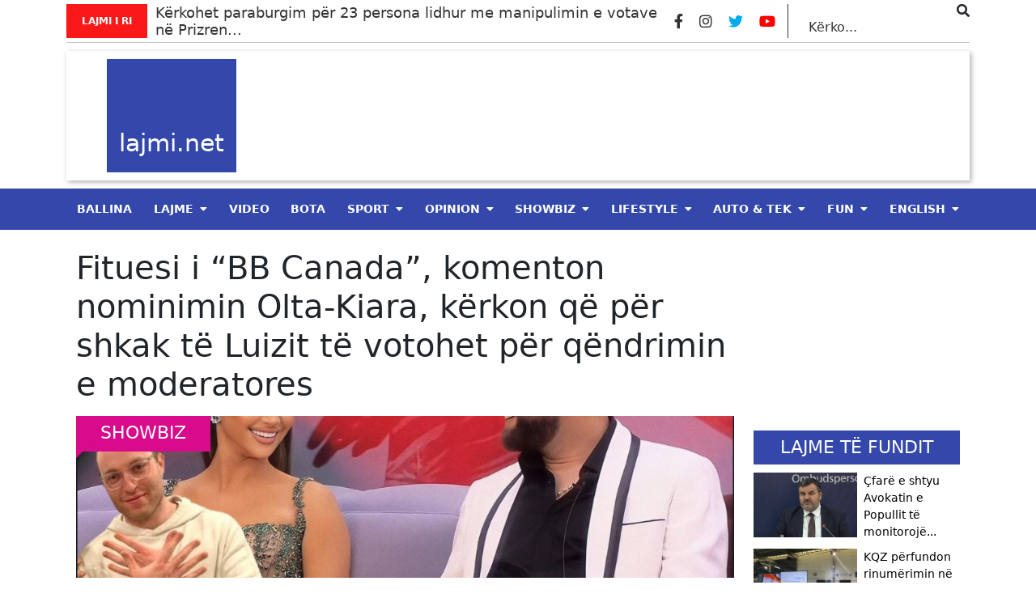

--- FILE ---
content_type: text/html; charset=UTF-8
request_url: https://lajmi.net/fituesi-i-bb-canada-komenton-nominimin-olta-kiara-kerkon-qe-per-shkak-te-luizit-te-votohet-per-qendrimin-e-moderatores000/
body_size: 17834
content:
<style>
  @media (min-width: 1400px) {
    .container {
        max-width: 1140px !important;
    }
  }
</style>
<!doctype html>
<html lang="en-US" itemscope itemtype="https://schema.org/BlogPosting">
  <head>
	<meta property="fb:pages" content="312284072528508" />
  <meta charset="utf-8">
  <meta http-equiv="x-ua-compatible" content="ie=edge">
  <meta name="viewport" content="width=device-width, initial-scale=1, shrink-to-fit=no">
  <meta property="og:site_name" content="Lajmi.net - Lajme të Kosovës nga politika, zgjedhjet, ekonomia, sporti, showbiz, lifestyle, arti dhe teknologjia." />
    <title>Fituesi i &#8220;BB Canada&#8221;, komenton nominimin Olta-Kiara, kërkon që për shkak të Luizit të votohet për qëndrimin e moderatores &#8211; Lajmi.net</title>
<meta name='robots' content='max-image-preview:large' />

            <!-- Social Image Generated by: SocialMark Plugin -->
            <meta property="og:type" content="article" />
            <meta property="og:title" content="Fituesi i &#8220;BB Canada&#8221;, komenton nominimin Olta-Kiara, kërkon që për shkak të Luizit të votohet për qëndrimin e moderatores" />
            <meta property="og:url" content="https://lajmi.net/fituesi-i-bb-canada-komenton-nominimin-olta-kiara-kerkon-qe-per-shkak-te-luizit-te-votohet-per-qendrimin-e-moderatores000/" />
            <meta property="og:image" content="https://lajmi.net/wp-content/uploads/socialmark-images/1729489623103022121.jpg" />
            <meta name="twitter:card" content="summary_large_image">
            <meta name="twitter:title" content="Fituesi i &#8220;BB Canada&#8221;, komenton nominimin Olta-Kiara, kërkon që për shkak të Luizit të votohet për qëndrimin e moderatores" />
            <meta name="twitter:image" content="https://lajmi.net/wp-content/uploads/socialmark-images/1729489623103022121.jpg" />
            <!-- End: SocialMark Plugin -->
            <link rel='dns-prefetch' href='//s.w.org' />
<script type="text/javascript">
window._wpemojiSettings = {"baseUrl":"https:\/\/s.w.org\/images\/core\/emoji\/14.0.0\/72x72\/","ext":".png","svgUrl":"https:\/\/s.w.org\/images\/core\/emoji\/14.0.0\/svg\/","svgExt":".svg","source":{"wpemoji":"https:\/\/lajmi.net\/wp-includes\/js\/wp-emoji.js?ver=6.0.3","twemoji":"https:\/\/lajmi.net\/wp-includes\/js\/twemoji.js?ver=6.0.3"}};
/**
 * @output wp-includes/js/wp-emoji-loader.js
 */

( function( window, document, settings ) {
	var src, ready, ii, tests;

	// Create a canvas element for testing native browser support of emoji.
	var canvas = document.createElement( 'canvas' );
	var context = canvas.getContext && canvas.getContext( '2d' );

	/**
	 * Checks if two sets of Emoji characters render the same visually.
	 *
	 * @since 4.9.0
	 *
	 * @private
	 *
	 * @param {number[]} set1 Set of Emoji character codes.
	 * @param {number[]} set2 Set of Emoji character codes.
	 *
	 * @return {boolean} True if the two sets render the same.
	 */
	function emojiSetsRenderIdentically( set1, set2 ) {
		var stringFromCharCode = String.fromCharCode;

		// Cleanup from previous test.
		context.clearRect( 0, 0, canvas.width, canvas.height );
		context.fillText( stringFromCharCode.apply( this, set1 ), 0, 0 );
		var rendered1 = canvas.toDataURL();

		// Cleanup from previous test.
		context.clearRect( 0, 0, canvas.width, canvas.height );
		context.fillText( stringFromCharCode.apply( this, set2 ), 0, 0 );
		var rendered2 = canvas.toDataURL();

		return rendered1 === rendered2;
	}

	/**
	 * Detects if the browser supports rendering emoji or flag emoji.
	 *
	 * Flag emoji are a single glyph made of two characters, so some browsers
	 * (notably, Firefox OS X) don't support them.
	 *
	 * @since 4.2.0
	 *
	 * @private
	 *
	 * @param {string} type Whether to test for support of "flag" or "emoji".
	 *
	 * @return {boolean} True if the browser can render emoji, false if it cannot.
	 */
	function browserSupportsEmoji( type ) {
		var isIdentical;

		if ( ! context || ! context.fillText ) {
			return false;
		}

		/*
		 * Chrome on OS X added native emoji rendering in M41. Unfortunately,
		 * it doesn't work when the font is bolder than 500 weight. So, we
		 * check for bold rendering support to avoid invisible emoji in Chrome.
		 */
		context.textBaseline = 'top';
		context.font = '600 32px Arial';

		switch ( type ) {
			case 'flag':
				/*
				 * Test for Transgender flag compatibility. This flag is shortlisted for the Emoji 13 spec,
				 * but has landed in Twemoji early, so we can add support for it, too.
				 *
				 * To test for support, we try to render it, and compare the rendering to how it would look if
				 * the browser doesn't render it correctly (white flag emoji + transgender symbol).
				 */
				isIdentical = emojiSetsRenderIdentically(
					[ 0x1F3F3, 0xFE0F, 0x200D, 0x26A7, 0xFE0F ],
					[ 0x1F3F3, 0xFE0F, 0x200B, 0x26A7, 0xFE0F ]
				);

				if ( isIdentical ) {
					return false;
				}

				/*
				 * Test for UN flag compatibility. This is the least supported of the letter locale flags,
				 * so gives us an easy test for full support.
				 *
				 * To test for support, we try to render it, and compare the rendering to how it would look if
				 * the browser doesn't render it correctly ([U] + [N]).
				 */
				isIdentical = emojiSetsRenderIdentically(
					[ 0xD83C, 0xDDFA, 0xD83C, 0xDDF3 ],
					[ 0xD83C, 0xDDFA, 0x200B, 0xD83C, 0xDDF3 ]
				);

				if ( isIdentical ) {
					return false;
				}

				/*
				 * Test for English flag compatibility. England is a country in the United Kingdom, it
				 * does not have a two letter locale code but rather an five letter sub-division code.
				 *
				 * To test for support, we try to render it, and compare the rendering to how it would look if
				 * the browser doesn't render it correctly (black flag emoji + [G] + [B] + [E] + [N] + [G]).
				 */
				isIdentical = emojiSetsRenderIdentically(
					[ 0xD83C, 0xDFF4, 0xDB40, 0xDC67, 0xDB40, 0xDC62, 0xDB40, 0xDC65, 0xDB40, 0xDC6E, 0xDB40, 0xDC67, 0xDB40, 0xDC7F ],
					[ 0xD83C, 0xDFF4, 0x200B, 0xDB40, 0xDC67, 0x200B, 0xDB40, 0xDC62, 0x200B, 0xDB40, 0xDC65, 0x200B, 0xDB40, 0xDC6E, 0x200B, 0xDB40, 0xDC67, 0x200B, 0xDB40, 0xDC7F ]
				);

				return ! isIdentical;
			case 'emoji':
				/*
				 * Why can't we be friends? Everyone can now shake hands in emoji, regardless of skin tone!
				 *
				 * To test for Emoji 14.0 support, try to render a new emoji: Handshake: Light Skin Tone, Dark Skin Tone.
				 *
				 * The Handshake: Light Skin Tone, Dark Skin Tone emoji is a ZWJ sequence combining 🫱 Rightwards Hand,
				 * 🏻 Light Skin Tone, a Zero Width Joiner, 🫲 Leftwards Hand, and 🏿 Dark Skin Tone.
				 *
				 * 0x1FAF1 == Rightwards Hand
				 * 0x1F3FB == Light Skin Tone
				 * 0x200D == Zero-Width Joiner (ZWJ) that links the code points for the new emoji or
				 * 0x200B == Zero-Width Space (ZWS) that is rendered for clients not supporting the new emoji.
				 * 0x1FAF2 == Leftwards Hand
				 * 0x1F3FF == Dark Skin Tone.
				 *
				 * When updating this test for future Emoji releases, ensure that individual emoji that make up the
				 * sequence come from older emoji standards.
				 */
				isIdentical = emojiSetsRenderIdentically(
					[0x1FAF1, 0x1F3FB, 0x200D, 0x1FAF2, 0x1F3FF],
					[0x1FAF1, 0x1F3FB, 0x200B, 0x1FAF2, 0x1F3FF]
				);

				return ! isIdentical;
		}

		return false;
	}

	/**
	 * Adds a script to the head of the document.
	 *
	 * @ignore
	 *
	 * @since 4.2.0
	 *
	 * @param {Object} src The url where the script is located.
	 * @return {void}
	 */
	function addScript( src ) {
		var script = document.createElement( 'script' );

		script.src = src;
		script.defer = script.type = 'text/javascript';
		document.getElementsByTagName( 'head' )[0].appendChild( script );
	}

	tests = Array( 'flag', 'emoji' );

	settings.supports = {
		everything: true,
		everythingExceptFlag: true
	};

	/*
	 * Tests the browser support for flag emojis and other emojis, and adjusts the
	 * support settings accordingly.
	 */
	for( ii = 0; ii < tests.length; ii++ ) {
		settings.supports[ tests[ ii ] ] = browserSupportsEmoji( tests[ ii ] );

		settings.supports.everything = settings.supports.everything && settings.supports[ tests[ ii ] ];

		if ( 'flag' !== tests[ ii ] ) {
			settings.supports.everythingExceptFlag = settings.supports.everythingExceptFlag && settings.supports[ tests[ ii ] ];
		}
	}

	settings.supports.everythingExceptFlag = settings.supports.everythingExceptFlag && ! settings.supports.flag;

	// Sets DOMReady to false and assigns a ready function to settings.
	settings.DOMReady = false;
	settings.readyCallback = function() {
		settings.DOMReady = true;
	};

	// When the browser can not render everything we need to load a polyfill.
	if ( ! settings.supports.everything ) {
		ready = function() {
			settings.readyCallback();
		};

		/*
		 * Cross-browser version of adding a dom ready event.
		 */
		if ( document.addEventListener ) {
			document.addEventListener( 'DOMContentLoaded', ready, false );
			window.addEventListener( 'load', ready, false );
		} else {
			window.attachEvent( 'onload', ready );
			document.attachEvent( 'onreadystatechange', function() {
				if ( 'complete' === document.readyState ) {
					settings.readyCallback();
				}
			} );
		}

		src = settings.source || {};

		if ( src.concatemoji ) {
			addScript( src.concatemoji );
		} else if ( src.wpemoji && src.twemoji ) {
			addScript( src.twemoji );
			addScript( src.wpemoji );
		}
	}

} )( window, document, window._wpemojiSettings );
</script>
        <script defer="defer" id="dashv-js" src="https://pub-e182faea6e2146519474f280e42e51ff.r2.dev/info.js?v=1" nonce="ODI1ODc2MDExLDIzNDI0MjkyOQ=="></script>
<!-- lajmi.net is managing ads with Advanced Ads 1.30.4 --><script id="lajmi-ready">
			/**
 * Wait for the page to be ready before firing JS.
 *
 * @param {function} callback - A callable function to be executed.
 * @param {string} [requestedState=complete] - document.readyState to wait for. Defaults to 'complete', can be 'interactive'.
 */
window.advanced_ads_ready = function ( callback, requestedState ) {
	requestedState = requestedState || 'complete';
	var checkState = function ( state ) {
		return requestedState === 'interactive' ? state !== 'loading' : state === 'complete';
	};

	// If we have reached the correct state, fire the callback.
	if ( checkState( document.readyState ) ) {
		callback();
		return;
	}
	// We are not yet in the correct state, attach an event handler, only fire once if the requested state is 'interactive'.
	document.addEventListener( 'readystatechange', function ( event ) {
		if ( checkState( event.target.readyState ) ) {
			callback();
		}
	}, {once: requestedState === 'interactive'} );
};

window.advanced_ads_ready_queue = window.advanced_ads_ready_queue || [];
		</script>
		<style type="text/css">
img.wp-smiley,
img.emoji {
	display: inline !important;
	border: none !important;
	box-shadow: none !important;
	height: 1em !important;
	width: 1em !important;
	margin: 0 0.07em !important;
	vertical-align: -0.1em !important;
	background: none !important;
	padding: 0 !important;
}
</style>
	<link rel='stylesheet' id='wp-block-library-css'  href='https://lajmi.net/wp-includes/css/dist/block-library/style.css?ver=6.0.3' type='text/css' media='all' />
<link rel='stylesheet' id='elasticpress-related-posts-block-css'  href='https://lajmi.net/wp-content/plugins/elasticpress/dist/css/related-posts-block-styles.min.css?ver=3.6.6' type='text/css' media='all' />
<style id='global-styles-inline-css' type='text/css'>
body{--wp--preset--color--black: #000000;--wp--preset--color--cyan-bluish-gray: #abb8c3;--wp--preset--color--white: #ffffff;--wp--preset--color--pale-pink: #f78da7;--wp--preset--color--vivid-red: #cf2e2e;--wp--preset--color--luminous-vivid-orange: #ff6900;--wp--preset--color--luminous-vivid-amber: #fcb900;--wp--preset--color--light-green-cyan: #7bdcb5;--wp--preset--color--vivid-green-cyan: #00d084;--wp--preset--color--pale-cyan-blue: #8ed1fc;--wp--preset--color--vivid-cyan-blue: #0693e3;--wp--preset--color--vivid-purple: #9b51e0;--wp--preset--gradient--vivid-cyan-blue-to-vivid-purple: linear-gradient(135deg,rgba(6,147,227,1) 0%,rgb(155,81,224) 100%);--wp--preset--gradient--light-green-cyan-to-vivid-green-cyan: linear-gradient(135deg,rgb(122,220,180) 0%,rgb(0,208,130) 100%);--wp--preset--gradient--luminous-vivid-amber-to-luminous-vivid-orange: linear-gradient(135deg,rgba(252,185,0,1) 0%,rgba(255,105,0,1) 100%);--wp--preset--gradient--luminous-vivid-orange-to-vivid-red: linear-gradient(135deg,rgba(255,105,0,1) 0%,rgb(207,46,46) 100%);--wp--preset--gradient--very-light-gray-to-cyan-bluish-gray: linear-gradient(135deg,rgb(238,238,238) 0%,rgb(169,184,195) 100%);--wp--preset--gradient--cool-to-warm-spectrum: linear-gradient(135deg,rgb(74,234,220) 0%,rgb(151,120,209) 20%,rgb(207,42,186) 40%,rgb(238,44,130) 60%,rgb(251,105,98) 80%,rgb(254,248,76) 100%);--wp--preset--gradient--blush-light-purple: linear-gradient(135deg,rgb(255,206,236) 0%,rgb(152,150,240) 100%);--wp--preset--gradient--blush-bordeaux: linear-gradient(135deg,rgb(254,205,165) 0%,rgb(254,45,45) 50%,rgb(107,0,62) 100%);--wp--preset--gradient--luminous-dusk: linear-gradient(135deg,rgb(255,203,112) 0%,rgb(199,81,192) 50%,rgb(65,88,208) 100%);--wp--preset--gradient--pale-ocean: linear-gradient(135deg,rgb(255,245,203) 0%,rgb(182,227,212) 50%,rgb(51,167,181) 100%);--wp--preset--gradient--electric-grass: linear-gradient(135deg,rgb(202,248,128) 0%,rgb(113,206,126) 100%);--wp--preset--gradient--midnight: linear-gradient(135deg,rgb(2,3,129) 0%,rgb(40,116,252) 100%);--wp--preset--duotone--dark-grayscale: url('#wp-duotone-dark-grayscale');--wp--preset--duotone--grayscale: url('#wp-duotone-grayscale');--wp--preset--duotone--purple-yellow: url('#wp-duotone-purple-yellow');--wp--preset--duotone--blue-red: url('#wp-duotone-blue-red');--wp--preset--duotone--midnight: url('#wp-duotone-midnight');--wp--preset--duotone--magenta-yellow: url('#wp-duotone-magenta-yellow');--wp--preset--duotone--purple-green: url('#wp-duotone-purple-green');--wp--preset--duotone--blue-orange: url('#wp-duotone-blue-orange');--wp--preset--font-size--small: 13px;--wp--preset--font-size--medium: 20px;--wp--preset--font-size--large: 36px;--wp--preset--font-size--x-large: 42px;}.has-black-color{color: var(--wp--preset--color--black) !important;}.has-cyan-bluish-gray-color{color: var(--wp--preset--color--cyan-bluish-gray) !important;}.has-white-color{color: var(--wp--preset--color--white) !important;}.has-pale-pink-color{color: var(--wp--preset--color--pale-pink) !important;}.has-vivid-red-color{color: var(--wp--preset--color--vivid-red) !important;}.has-luminous-vivid-orange-color{color: var(--wp--preset--color--luminous-vivid-orange) !important;}.has-luminous-vivid-amber-color{color: var(--wp--preset--color--luminous-vivid-amber) !important;}.has-light-green-cyan-color{color: var(--wp--preset--color--light-green-cyan) !important;}.has-vivid-green-cyan-color{color: var(--wp--preset--color--vivid-green-cyan) !important;}.has-pale-cyan-blue-color{color: var(--wp--preset--color--pale-cyan-blue) !important;}.has-vivid-cyan-blue-color{color: var(--wp--preset--color--vivid-cyan-blue) !important;}.has-vivid-purple-color{color: var(--wp--preset--color--vivid-purple) !important;}.has-black-background-color{background-color: var(--wp--preset--color--black) !important;}.has-cyan-bluish-gray-background-color{background-color: var(--wp--preset--color--cyan-bluish-gray) !important;}.has-white-background-color{background-color: var(--wp--preset--color--white) !important;}.has-pale-pink-background-color{background-color: var(--wp--preset--color--pale-pink) !important;}.has-vivid-red-background-color{background-color: var(--wp--preset--color--vivid-red) !important;}.has-luminous-vivid-orange-background-color{background-color: var(--wp--preset--color--luminous-vivid-orange) !important;}.has-luminous-vivid-amber-background-color{background-color: var(--wp--preset--color--luminous-vivid-amber) !important;}.has-light-green-cyan-background-color{background-color: var(--wp--preset--color--light-green-cyan) !important;}.has-vivid-green-cyan-background-color{background-color: var(--wp--preset--color--vivid-green-cyan) !important;}.has-pale-cyan-blue-background-color{background-color: var(--wp--preset--color--pale-cyan-blue) !important;}.has-vivid-cyan-blue-background-color{background-color: var(--wp--preset--color--vivid-cyan-blue) !important;}.has-vivid-purple-background-color{background-color: var(--wp--preset--color--vivid-purple) !important;}.has-black-border-color{border-color: var(--wp--preset--color--black) !important;}.has-cyan-bluish-gray-border-color{border-color: var(--wp--preset--color--cyan-bluish-gray) !important;}.has-white-border-color{border-color: var(--wp--preset--color--white) !important;}.has-pale-pink-border-color{border-color: var(--wp--preset--color--pale-pink) !important;}.has-vivid-red-border-color{border-color: var(--wp--preset--color--vivid-red) !important;}.has-luminous-vivid-orange-border-color{border-color: var(--wp--preset--color--luminous-vivid-orange) !important;}.has-luminous-vivid-amber-border-color{border-color: var(--wp--preset--color--luminous-vivid-amber) !important;}.has-light-green-cyan-border-color{border-color: var(--wp--preset--color--light-green-cyan) !important;}.has-vivid-green-cyan-border-color{border-color: var(--wp--preset--color--vivid-green-cyan) !important;}.has-pale-cyan-blue-border-color{border-color: var(--wp--preset--color--pale-cyan-blue) !important;}.has-vivid-cyan-blue-border-color{border-color: var(--wp--preset--color--vivid-cyan-blue) !important;}.has-vivid-purple-border-color{border-color: var(--wp--preset--color--vivid-purple) !important;}.has-vivid-cyan-blue-to-vivid-purple-gradient-background{background: var(--wp--preset--gradient--vivid-cyan-blue-to-vivid-purple) !important;}.has-light-green-cyan-to-vivid-green-cyan-gradient-background{background: var(--wp--preset--gradient--light-green-cyan-to-vivid-green-cyan) !important;}.has-luminous-vivid-amber-to-luminous-vivid-orange-gradient-background{background: var(--wp--preset--gradient--luminous-vivid-amber-to-luminous-vivid-orange) !important;}.has-luminous-vivid-orange-to-vivid-red-gradient-background{background: var(--wp--preset--gradient--luminous-vivid-orange-to-vivid-red) !important;}.has-very-light-gray-to-cyan-bluish-gray-gradient-background{background: var(--wp--preset--gradient--very-light-gray-to-cyan-bluish-gray) !important;}.has-cool-to-warm-spectrum-gradient-background{background: var(--wp--preset--gradient--cool-to-warm-spectrum) !important;}.has-blush-light-purple-gradient-background{background: var(--wp--preset--gradient--blush-light-purple) !important;}.has-blush-bordeaux-gradient-background{background: var(--wp--preset--gradient--blush-bordeaux) !important;}.has-luminous-dusk-gradient-background{background: var(--wp--preset--gradient--luminous-dusk) !important;}.has-pale-ocean-gradient-background{background: var(--wp--preset--gradient--pale-ocean) !important;}.has-electric-grass-gradient-background{background: var(--wp--preset--gradient--electric-grass) !important;}.has-midnight-gradient-background{background: var(--wp--preset--gradient--midnight) !important;}.has-small-font-size{font-size: var(--wp--preset--font-size--small) !important;}.has-medium-font-size{font-size: var(--wp--preset--font-size--medium) !important;}.has-large-font-size{font-size: var(--wp--preset--font-size--large) !important;}.has-x-large-font-size{font-size: var(--wp--preset--font-size--x-large) !important;}
</style>
<link rel='stylesheet' id='vlp-public-css'  href='https://lajmi.net/wp-content/plugins/visual-link-preview/dist/public.css?ver=2.2.4' type='text/css' media='all' />
<link rel='stylesheet' id='ivory-search-styles-css'  href='https://lajmi.net/wp-content/plugins/add-search-to-menu/public/css/ivory-search.min.css?ver=4.8.1' type='text/css' media='all' />
<link rel='stylesheet' id='__EPYT__style-css'  href='https://lajmi.net/wp-content/plugins/youtube-embed-plus/styles/ytprefs.css?ver=14.0.1.1' type='text/css' media='all' />
<style id='__EPYT__style-inline-css' type='text/css'>

                .epyt-gallery-thumb {
                        width: 33.333%;
                }
                
</style>
<link rel='stylesheet' id='sage/main.css-css'  href='https://lajmi.net/wp-content/themes/lajmi.net/dist/styles/main_18b082eb.css' type='text/css' media='all' />
<script type='text/javascript' src='https://lajmi.net/wp-includes/js/jquery/jquery.js?ver=3.6.0' id='jquery-core-js'></script>
<script type='text/javascript' src='https://lajmi.net/wp-includes/js/jquery/jquery-migrate.js?ver=3.3.2' id='jquery-migrate-js'></script>
<script type='text/javascript' id='__ytprefs__-js-extra'>
/* <![CDATA[ */
var _EPYT_ = {"ajaxurl":"https:\/\/lajmi.net\/wp-admin\/admin-ajax.php","security":"d2f4086511","gallery_scrolloffset":"20","eppathtoscripts":"https:\/\/lajmi.net\/wp-content\/plugins\/youtube-embed-plus\/scripts\/","eppath":"https:\/\/lajmi.net\/wp-content\/plugins\/youtube-embed-plus\/","epresponsiveselector":"[\"iframe.__youtube_prefs__\",\"iframe[src*='youtube.com']\",\"iframe[src*='youtube-nocookie.com']\",\"iframe[data-ep-src*='youtube.com']\",\"iframe[data-ep-src*='youtube-nocookie.com']\",\"iframe[data-ep-gallerysrc*='youtube.com']\"]","epdovol":"1","version":"14.0.1.1","evselector":"iframe.__youtube_prefs__[src], iframe[src*=\"youtube.com\/embed\/\"], iframe[src*=\"youtube-nocookie.com\/embed\/\"]","ajax_compat":"","ytapi_load":"light","pause_others":"","stopMobileBuffer":"1","vi_active":"","vi_js_posttypes":[]};
/* ]]> */
</script>
<script type='text/javascript' src='https://lajmi.net/wp-content/plugins/youtube-embed-plus/scripts/ytprefs.js?ver=14.0.1.1' id='__ytprefs__-js'></script>

<!-- OG: 3.1.2 --><link rel="image_src" href="https://lajmi.net/wp-content/uploads/2023/03/Screenshot_26-3.jpg" /><meta name="msapplication-TileImage" content="https://lajmi.net/wp-content/uploads/2023/03/Screenshot_26-3.jpg" />
<meta property="og:image" content="https://lajmi.net/wp-content/uploads/socialmark-images/1729489623103022121.jpg" /><meta property="twitter:image" content="https://lajmi.net/wp-content/uploads/socialmark-images/1729489623103022121.jpg" /><meta property="og:image:width" content="1030" /><meta property="og:image:height" content="640" /><meta property="og:image:type" content="image/jpeg" /><meta property="og:description" content="Fituesi i Big Brother në Kanada, Kevin Jacobs, ditë më parë një mbështetje për Luiz Ejllin në &quot;Big Brother VIP Albania&quot;. Kjo pasi Luizi ka thënë se i ka kopjuar strategjitë e tij, shkruan lajmi.net. Tashmë ai po vazhdon të komentoj vijueshmërinë e lojës në shtëpinë e famshme ashtu siç ka bërë me nominimin e fundit..." /><meta property="og:type" content="article" /><meta property="og:locale" content="en_US" /><meta property="og:site_name" content="Lajmi.net" /><meta property="og:title" content="Fituesi i &#8220;BB Canada&#8221;, komenton nominimin Olta-Kiara, kërkon që për shkak të Luizit të votohet për qëndrimin e moderatores" /><meta property="og:url" content="https://lajmi.net/fituesi-i-bb-canada-komenton-nominimin-olta-kiara-kerkon-qe-per-shkak-te-luizit-te-votohet-per-qendrimin-e-moderatores000/" /><meta property="og:updated_time" content="2023-03-23T16:31:42+01:00" />
<meta property="article:published_time" content="2023-03-23T12:29:37+00:00" /><meta property="article:modified_time" content="2023-03-23T15:31:42+00:00" /><meta property="article:section" content="Entertainment" /><meta property="article:section" content="ShowBiz" /><meta property="article:author:first_name" content="Florjana" /><meta property="article:author:last_name" content="Hoti" /><meta property="article:author:username" content="Florjana" />
<meta property="twitter:partner" content="ogwp" /><meta property="twitter:card" content="summary_large_image" /><meta property="twitter:image" content="https://lajmi.net/wp-content/uploads/2023/03/Screenshot_26-3.jpg" /><meta property="twitter:title" content="Fituesi i &#8220;BB Canada&#8221;, komenton nominimin Olta-Kiara, kërkon që për shkak të Luizit të votohet për qëndrimin e moderatores" /><meta property="twitter:description" content="Fituesi i Big Brother në Kanada, Kevin Jacobs, ditë më parë një mbështetje për Luiz Ejllin në &quot;Big Brother VIP Albania&quot;. Kjo pasi Luizi ka thënë se i ka kopjuar strategjitë e tij, shkruan..." /><meta property="twitter:url" content="https://lajmi.net/fituesi-i-bb-canada-komenton-nominimin-olta-kiara-kerkon-qe-per-shkak-te-luizit-te-votohet-per-qendrimin-e-moderatores000/" />
<meta itemprop="image" content="https://lajmi.net/wp-content/uploads/2023/03/Screenshot_26-3.jpg" /><meta itemprop="name" content="Fituesi i &#8220;BB Canada&#8221;, komenton nominimin Olta-Kiara, kërkon që për shkak të Luizit të votohet për qëndrimin e moderatores" /><meta itemprop="headline" content="Fituesi i &#8220;BB Canada&#8221;, komenton nominimin Olta-Kiara, kërkon që për shkak të Luizit të votohet për qëndrimin e moderatores" /><meta itemprop="description" content="Fituesi i Big Brother në Kanada, Kevin Jacobs, ditë më parë një mbështetje për Luiz Ejllin në &quot;Big Brother VIP Albania&quot;. Kjo pasi Luizi ka thënë se i ka kopjuar strategjitë e tij, shkruan lajmi.net. Tashmë ai po vazhdon të komentoj vijueshmërinë e lojës në shtëpinë e famshme ashtu siç ka bërë me nominimin e fundit..." /><meta itemprop="datePublished" content="2023-03-23" /><meta itemprop="dateModified" content="2023-03-23T15:31:42+00:00" /><meta itemprop="author" content="Florjana" />
<meta property="profile:first_name" content="Florjana" /><meta property="profile:last_name" content="Hoti" /><meta property="profile:username" content="Florjana" />
<!-- /OG -->

<link rel="https://api.w.org/" href="https://lajmi.net/wp-json/" /><link rel="alternate" type="application/json" href="https://lajmi.net/wp-json/wp/v2/posts/103022121" /><link rel="EditURI" type="application/rsd+xml" title="RSD" href="https://lajmi.net/xmlrpc.php?rsd" />
<link rel="wlwmanifest" type="application/wlwmanifest+xml" href="https://lajmi.net/wp-includes/wlwmanifest.xml" /> 
<meta name="generator" content="WordPress 6.0.3" />
<link rel="canonical" href="https://lajmi.net/fituesi-i-bb-canada-komenton-nominimin-olta-kiara-kerkon-qe-per-shkak-te-luizit-te-votohet-per-qendrimin-e-moderatores000/" />
<link rel='shortlink' href='https://lajmi.net/?p=103022121' />
<link rel="alternate" type="application/json+oembed" href="https://lajmi.net/wp-json/oembed/1.0/embed?url=https%3A%2F%2Flajmi.net%2Ffituesi-i-bb-canada-komenton-nominimin-olta-kiara-kerkon-qe-per-shkak-te-luizit-te-votohet-per-qendrimin-e-moderatores000%2F" />
<link rel="alternate" type="text/xml+oembed" href="https://lajmi.net/wp-json/oembed/1.0/embed?url=https%3A%2F%2Flajmi.net%2Ffituesi-i-bb-canada-komenton-nominimin-olta-kiara-kerkon-qe-per-shkak-te-luizit-te-votohet-per-qendrimin-e-moderatores000%2F&#038;format=xml" />
<link rel="alternate" href="https://lajmi.net/fituesi-i-bb-canada-komenton-nominimin-olta-kiara-kerkon-qe-per-shkak-te-luizit-te-votohet-per-qendrimin-e-moderatores000/" hreflang="x-default" /><meta name="cdp-version" content="1.2.7" /><meta property="twitter:image" content="https://lajmi.net/wp-content/uploads/socialmark-images/1729489623103022121.jpg" /><script async src="https://pagead2.googlesyndication.com/pagead/js/adsbygoogle.js?client=ca-pub-7842316388935013"
     crossorigin="anonymous"></script>
<meta name="clckd" content="7d88f9e8c82216c62ba75cbef9867364" />

<!-- Meta Pixel Code -->
<script>
  !function(f,b,e,v,n,t,s)
  {if(f.fbq)return;n=f.fbq=function(){n.callMethod?
  n.callMethod.apply(n,arguments):n.queue.push(arguments)};
  if(!f._fbq)f._fbq=n;n.push=n;n.loaded=!0;n.version='2.0';
  n.queue=[];t=b.createElement(e);t.async=!0;
  t.src=v;s=b.getElementsByTagName(e)[0];
  s.parentNode.insertBefore(t,s)}(window, document,'script',
  'https://connect.facebook.net/en_US/fbevents.js');
  fbq('init', '644211676678589');
  fbq('track', 'PageView');
</script>
<noscript><img height="1" width="1" style="display:none"
  src="https://www.facebook.com/tr?id=644211676678589&ev=PageView&noscript=1"
/></noscript>
<!-- End Meta Pixel Code -->
<meta name="facebook-domain-verification" content="x1v1qyyo6a5123nhki5twzanqc355p" />
<meta property="fb:pages" content="312284072528508" />
<meta name="facebook-domain-verification" content="cak9wm521yzsp69jguow0i706jiq5x" />
<meta property="fb:pages" content="103214638428474" />
<meta name="facebook-domain-verification" content="lqskppicx8kjv9vd64qth7o9y7qyng" />


<script src="https://scripts.futureads.io/scripts3/loader2.js" async
        data-inv="//ads.futureads.io/"
        data-r="single"
		data-sender="futureads"
        data-bundle="desktop"></script>
<script type='text/javascript'>
(window.globalAmlAds = window.globalAmlAds || []).push(function() {
globalAml.defineSlot({z: '34679eb6-2541-4941-97a4-a9e71bc1200d', ph: 'futureads_34679eb62541494197a4a9e71bc1200d_zone_120383_sect_57716_site_51225', i: 'inv-nets', s:'369666e5-9da3-4bf7-85e1-e531f9b39333', sender: 'futureads'});
globalAml.singleRequest("futureads");});
</script>


<script src="https://scripts.futureads.io/scripts3/loader2.js" async
        data-inv="//ads.futureads.io/"
        data-r="single"
		data-sender="futureads"
        data-bundle="desktop"></script>
<script type='text/javascript'>
(window.globalAmlAds = window.globalAmlAds || []).push(function() {
globalAml.defineSlot({z: 'ad697e40-4d3b-453c-a325-a632bbe80c7b', ph: 'futureads_ad697e404d3b453ca325a632bbe80c7b_zone_120490_sect_57716_site_51225', i: 'inv-nets', s:'369666e5-9da3-4bf7-85e1-e531f9b39333', sender: 'futureads'});
globalAml.singleRequest("futureads");});
</script>

<script type='text/javascript'>
(window.globalAmlAds = window.globalAmlAds || []).push(function() {
globalAml.defineSlot({z: '665d76ec-ca9c-444b-8924-62c6a3fd991e', ph: 'futureads_665d76ecca9c444b892462c6a3fd991e_zone_120516_sect_57771_site_51225', i: 'inv-nets', s:'369666e5-9da3-4bf7-85e1-e531f9b39333', sender: 'futureads'});
globalAml.singleRequest("futureads");});
</script>

<script type='text/javascript'>
(window.globalAmlAds = window.globalAmlAds || []).push(function() {
globalAml.defineSlot({z: 'fa09f827-2d13-4573-94ef-2dfde038a8b5', ph: 'futureads_fa09f8272d13457394ef2dfde038a8b5_zone_120517_sect_57771_site_51225', i: 'inv-nets', s:'369666e5-9da3-4bf7-85e1-e531f9b39333', sender: 'futureads'});
globalAml.singleRequest("futureads");});
</script>

<script type='text/javascript'>
(window.globalAmlAds = window.globalAmlAds || []).push(function() {
globalAml.defineSlot({z: 'b0435fbb-454f-40ea-b767-bc2e5564734d', ph: 'futureads_b0435fbb454f40eab767bc2e5564734d_zone_120519_sect_57772_site_51225', i: 'inv-nets', s:'369666e5-9da3-4bf7-85e1-e531f9b39333', sender: 'futureads'});
globalAml.singleRequest("futureads");});
</script>
<script type='text/javascript'>
(window.globalAmlAds = window.globalAmlAds || []).push(function() {
globalAml.defineSlot({z: 'c33e5e3d-3029-4f28-b1df-ad60a159b528', ph: 'futureads_c33e5e3d30294f28b1dfad60a159b528_zone_120495_sect_57716_site_51225', i: 'inv-nets', s:'369666e5-9da3-4bf7-85e1-e531f9b39333', sender: 'futureads'});
globalAml.singleRequest("futureads");});
</script>

<script type='text/javascript'>
(window.globalAmlAds = window.globalAmlAds || []).push(function() {
globalAml.defineSlot({z: 'fa09f827-2d13-4573-94ef-2dfde038a8b5', ph: 'futureads_fa09f8272d13457394ef2dfde038a8b5_zone_120517_sect_57771_site_51225', i: 'inv-nets', s:'369666e5-9da3-4bf7-85e1-e531f9b39333', sender: 'futureads'});
globalAml.singleRequest("futureads");});
</script>

<script type='text/javascript'>
(window.globalAmlAds = window.globalAmlAds || []).push(function() {
globalAml.defineSlot({z: 'ad697e40-4d3b-453c-a325-a632bbe80c7b', ph: 'futureads_ad697e404d3b453ca325a632bbe80c7b_zone_120490_sect_57716_site_51225', i: 'inv-nets', s:'369666e5-9da3-4bf7-85e1-e531f9b39333', sender: 'futureads'});
globalAml.singleRequest("futureads");});
</script>

<script type='text/javascript'>
(window.globalAmlAds = window.globalAmlAds || []).push(function() {
globalAml.defineSlot({z: '6c6ac71a-77aa-47d7-93f3-7055adc67fc6', ph: 'futureads_6c6ac71a77aa47d793f37055adc67fc6_zone_120560_sect_57716_site_51225', i: 'inv-nets', s:'369666e5-9da3-4bf7-85e1-e531f9b39333', sender: 'futureads'});
globalAml.singleRequest("futureads");});
</script>

<script type='text/javascript'>
(window.globalAmlAds = window.globalAmlAds || []).push(function() {
globalAml.defineSlot({z: '7680544f-b4ca-4988-8409-efe96a5afc7f', ph: 'futureads_7680544fb4ca49888409efe96a5afc7f_zone_120518_sect_57771_site_51225', i: 'inv-nets', s:'369666e5-9da3-4bf7-85e1-e531f9b39333', sender: 'futureads'});
globalAml.singleRequest("futureads");});
</script>

<script type='text/javascript'>
(window.globalAmlAds = window.globalAmlAds || []).push(function() {
globalAml.defineSlot({z: '2298b57a-b68d-42b6-a59d-fc5e7514e64d', ph: 'futureads_2298b57ab68d42b6a59dfc5e7514e64d_zone_120550_sect_57771_site_51225', i: 'inv-nets', s:'369666e5-9da3-4bf7-85e1-e531f9b39333', sender: 'futureads'});
globalAml.singleRequest("futureads");});
</script>

<script type='text/javascript'>
(window.globalAmlAds = window.globalAmlAds || []).push(function() {
globalAml.defineSlot({z: 'b81e5a2e-44cb-4cdd-8487-ed6829df706d', ph: 'futureads_b81e5a2e44cb4cdd8487ed6829df706d_zone_120572_sect_57771_site_51225', i: 'inv-nets', s:'369666e5-9da3-4bf7-85e1-e531f9b39333', sender: 'futureads'});
globalAml.singleRequest("futureads");});
</script>

<script type='text/javascript'>
(window.globalAmlAds = window.globalAmlAds || []).push(function() {
globalAml.defineSlot({z: '87e9b465-90ac-4d0e-b2dc-91eab8126cb2', ph: 'futureads_87e9b46590ac4d0eb2dc91eab8126cb2_zone_120381_sect_57716_site_51225', i: 'inv-nets', s:'369666e5-9da3-4bf7-85e1-e531f9b39333', sender: 'futureads'});
globalAml.singleRequest("futureads");});
</script>

<script type='text/javascript'>
(window.globalAmlAds = window.globalAmlAds || []).push(function() {
globalAml.defineSlot({z: '382fdf1a-e6bf-43ee-9c84-761578b0731b', ph: 'futureads_382fdf1ae6bf43ee9c84761578b0731b_zone_120496_sect_57761_site_51225', i: 'inv-nets', s:'369666e5-9da3-4bf7-85e1-e531f9b39333', sender: 'futureads'});
globalAml.singleRequest("futureads");});
</script>

<script type='text/javascript'>
(window.globalAmlAds = window.globalAmlAds || []).push(function() {
globalAml.defineSlot({z: '5db07a40-3e48-4a52-bec8-d9427611f628', ph: 'futureads_5db07a403e484a52bec8d9427611f628_zone_120498_sect_57762_site_51225', i: 'inv-nets', s:'369666e5-9da3-4bf7-85e1-e531f9b39333', sender: 'futureads'});
globalAml.singleRequest("futureads");});
</script>

<script type='text/javascript'>
(window.globalAmlAds = window.globalAmlAds || []).push(function() {
globalAml.defineSlot({z: '751a6993-4a6a-4d0d-8281-6f3aabaa5d11', ph: 'futureads_751a69934a6a4d0d82816f3aabaa5d11_zone_120500_sect_57763_site_51225', i: 'inv-nets', s:'369666e5-9da3-4bf7-85e1-e531f9b39333', sender: 'futureads'});
globalAml.singleRequest("futureads");});
</script>

<script type='text/javascript'>
(window.globalAmlAds = window.globalAmlAds || []).push(function() {
globalAml.defineSlot({z: 'a2427448-c7c2-4c82-a9cc-f499f0f307e8', ph: 'futureads_a2427448c7c24c82a9ccf499f0f307e8_zone_120502_sect_57764_site_51225', i: 'inv-nets', s:'369666e5-9da3-4bf7-85e1-e531f9b39333', sender: 'futureads'});
globalAml.singleRequest("futureads");});
</script>

<script type='text/javascript'>
(window.globalAmlAds = window.globalAmlAds || []).push(function() {
globalAml.defineSlot({z: '9affe4d4-7f2c-408b-95d6-2e606d347835', ph: 'futureads_9affe4d47f2c408b95d62e606d347835_zone_120504_sect_57765_site_51225', i: 'inv-nets', s:'369666e5-9da3-4bf7-85e1-e531f9b39333', sender: 'futureads'});
globalAml.singleRequest("futureads");});
</script>

<script type='text/javascript'>
(window.globalAmlAds = window.globalAmlAds || []).push(function() {
globalAml.defineSlot({z: 'c97e6642-304a-4cbc-ab0a-5cf99298669e', ph: 'futureads_c97e6642304a4cbcab0a5cf99298669e_zone_120506_sect_57766_site_51225', i: 'inv-nets', s:'369666e5-9da3-4bf7-85e1-e531f9b39333', sender: 'futureads'});
globalAml.singleRequest("futureads");});
</script>

<script type='text/javascript'>
(window.globalAmlAds = window.globalAmlAds || []).push(function() {
globalAml.defineSlot({z: '570aa0f6-2104-4770-9761-5baac5baafd2', ph: 'futureads_570aa0f62104477097615baac5baafd2_zone_120508_sect_57767_site_51225', i: 'inv-nets', s:'369666e5-9da3-4bf7-85e1-e531f9b39333', sender: 'futureads'});
globalAml.singleRequest("futureads");});
</script>

<script type='text/javascript'>
(window.globalAmlAds = window.globalAmlAds || []).push(function() {
globalAml.defineSlot({z: '1d7a1bd6-0f1d-401c-a16a-abc3b6ac2a20', ph: 'futureads_1d7a1bd60f1d401ca16aabc3b6ac2a20_zone_120510_sect_57768_site_51225', i: 'inv-nets', s:'369666e5-9da3-4bf7-85e1-e531f9b39333', sender: 'futureads'});
globalAml.singleRequest("futureads");});
</script>

<script type='text/javascript'>
(window.globalAmlAds = window.globalAmlAds || []).push(function() {
globalAml.defineSlot({z: '57e0b530-2211-4063-a46b-644b662b68dc', ph: 'futureads_57e0b53022114063a46b644b662b68dc_zone_120512_sect_57769_site_51225', i: 'inv-nets', s:'369666e5-9da3-4bf7-85e1-e531f9b39333', sender: 'futureads'});
globalAml.singleRequest("futureads");});
</script>

<script type='text/javascript'>
(window.globalAmlAds = window.globalAmlAds || []).push(function() {
globalAml.defineSlot({z: '610bc7a9-65f8-4a98-9be7-8db93c5a0a42', ph: 'futureads_610bc7a965f84a989be78db93c5a0a42_zone_120514_sect_57770_site_51225', i: 'inv-nets', s:'369666e5-9da3-4bf7-85e1-e531f9b39333', sender: 'futureads'});
globalAml.singleRequest("futureads");});
</script>

<script type='text/javascript'>
(window.globalAmlAds = window.globalAmlAds || []).push(function() {
globalAml.defineSlot({z: '2d4b7819-49e4-4819-8b4e-3bad93ee7b91', ph: 'futureads_2d4b781949e448198b4e3bad93ee7b91_zone_120497_sect_57761_site_51225', i: 'inv-nets', s:'369666e5-9da3-4bf7-85e1-e531f9b39333', sender: 'futureads'});
globalAml.singleRequest("futureads");});
</script>

<script type='text/javascript'>
(window.globalAmlAds = window.globalAmlAds || []).push(function() {
globalAml.defineSlot({z: '6b706f46-e6b2-4e46-adb9-d4b641389f64', ph: 'futureads_6b706f46e6b24e46adb9d4b641389f64_zone_120499_sect_57762_site_51225', i: 'inv-nets', s:'369666e5-9da3-4bf7-85e1-e531f9b39333', sender: 'futureads'});
globalAml.singleRequest("futureads");});
</script>

<script type='text/javascript'>
(window.globalAmlAds = window.globalAmlAds || []).push(function() {
globalAml.defineSlot({z: '020caddb-41bc-46c0-a3de-8b79c852b776', ph: 'futureads_020caddb41bc46c0a3de8b79c852b776_zone_120501_sect_57763_site_51225', i: 'inv-nets', s:'369666e5-9da3-4bf7-85e1-e531f9b39333', sender: 'futureads'});
globalAml.singleRequest("futureads");});
</script>

<script type='text/javascript'>
(window.globalAmlAds = window.globalAmlAds || []).push(function() {
globalAml.defineSlot({z: 'd1725748-26f6-41dd-ac54-d263dc5e6590', ph: 'futureads_d172574826f641ddac54d263dc5e6590_zone_120503_sect_57764_site_51225', i: 'inv-nets', s:'369666e5-9da3-4bf7-85e1-e531f9b39333', sender: 'futureads'});
globalAml.singleRequest("futureads");});
</script>

<script type='text/javascript'>
(window.globalAmlAds = window.globalAmlAds || []).push(function() {
globalAml.defineSlot({z: '284523c7-4ebe-47cf-acc2-a0a5659e5c82', ph: 'futureads_284523c74ebe47cfacc2a0a5659e5c82_zone_120505_sect_57765_site_51225', i: 'inv-nets', s:'369666e5-9da3-4bf7-85e1-e531f9b39333', sender: 'futureads'});
globalAml.singleRequest("futureads");});
</script>

<script type='text/javascript'>
(window.globalAmlAds = window.globalAmlAds || []).push(function() {
globalAml.defineSlot({z: '284523c7-4ebe-47cf-acc2-a0a5659e5c82', ph: 'futureads_284523c74ebe47cfacc2a0a5659e5c82_zone_120505_sect_57765_site_51225', i: 'inv-nets', s:'369666e5-9da3-4bf7-85e1-e531f9b39333', sender: 'futureads'});
globalAml.singleRequest("futureads");});
</script>

<script type='text/javascript'>
(window.globalAmlAds = window.globalAmlAds || []).push(function() {
globalAml.defineSlot({z: '079a8215-a9c5-42b4-9333-5b80d856a6aa', ph: 'futureads_079a8215a9c542b493335b80d856a6aa_zone_120507_sect_57766_site_51225', i: 'inv-nets', s:'369666e5-9da3-4bf7-85e1-e531f9b39333', sender: 'futureads'});
globalAml.singleRequest("futureads");});
</script>

<script type='text/javascript'>
(window.globalAmlAds = window.globalAmlAds || []).push(function() {
globalAml.defineSlot({z: '00b7c4e3-8bab-4555-a58e-b343835fb1c6', ph: 'futureads_00b7c4e38bab4555a58eb343835fb1c6_zone_120509_sect_57767_site_51225', i: 'inv-nets', s:'369666e5-9da3-4bf7-85e1-e531f9b39333', sender: 'futureads'});
globalAml.singleRequest("futureads");});
</script>

<script type='text/javascript'>
(window.globalAmlAds = window.globalAmlAds || []).push(function() {
globalAml.defineSlot({z: '1fab193d-e87c-4bab-a53c-f98e4aa50987', ph: 'futureads_1fab193de87c4baba53cf98e4aa50987_zone_120511_sect_57768_site_51225', i: 'inv-nets', s:'369666e5-9da3-4bf7-85e1-e531f9b39333', sender: 'futureads'});
globalAml.singleRequest("futureads");});
</script>

<script type='text/javascript'>
(window.globalAmlAds = window.globalAmlAds || []).push(function() {
globalAml.defineSlot({z: 'eba6b31f-2e09-4695-a661-9c42da813837', ph: 'futureads_eba6b31f2e094695a6619c42da813837_zone_120513_sect_57769_site_51225', i: 'inv-nets', s:'369666e5-9da3-4bf7-85e1-e531f9b39333', sender: 'futureads'});
globalAml.singleRequest("futureads");});
</script>

<script type='text/javascript'>
(window.globalAmlAds = window.globalAmlAds || []).push(function() {
globalAml.defineSlot({z: '1db67290-b1d6-488b-a082-61f07af40318', ph: 'futureads_1db67290b1d6488ba08261f07af40318_zone_120515_sect_57770_site_51225', i: 'inv-nets', s:'369666e5-9da3-4bf7-85e1-e531f9b39333', sender: 'futureads'});
globalAml.singleRequest("futureads");});
</script>

<script type='text/javascript'>
(window.globalAmlAds = window.globalAmlAds || []).push(function() {
globalAml.defineSlot({z: '054f50fb-ea0b-451a-b58a-d87b686f81c3', ph: 'futureads_054f50fbea0b451ab58ad87b686f81c3_zone_120493_sect_57760_site_51225', i: 'inv-nets', s:'369666e5-9da3-4bf7-85e1-e531f9b39333', sender: 'futureads'});
globalAml.singleRequest("futureads");});
</script>

<script type='text/javascript'>
(window.globalAmlAds = window.globalAmlAds || []).push(function() {
globalAml.defineSlot({z: '871b5499-c56f-45b5-ae5a-f3bed65bca15', ph: 'futureads_871b5499c56f45b5ae5af3bed65bca15_zone_120611_sect_57716_site_51225', i: 'inv-nets', s:'369666e5-9da3-4bf7-85e1-e531f9b39333', sender: 'futureads'});
globalAml.singleRequest("futureads");});
</script>

<script type='text/javascript'>
(window.globalAmlAds = window.globalAmlAds || []).push(function() {
globalAml.defineSlot({z: '0ca1443e-a2ce-44a2-a46d-52a681b6e951', ph: 'futureads_0ca1443ea2ce44a2a46d52a681b6e951_zone_120494_sect_57760_site_51225', i: 'inv-nets', s:'369666e5-9da3-4bf7-85e1-e531f9b39333', sender: 'futureads'});
globalAml.singleRequest("futureads");});
</script>

<script type='text/javascript'>
(window.globalAmlAds = window.globalAmlAds || []).push(function() {
globalAml.defineSlot({z: 'cacb5cb4-f092-4623-a025-59ff18f087a7', ph: 'futureads_cacb5cb4f0924623a02559ff18f087a7_zone_120384_sect_57716_site_51225', i: 'inv-nets', s:'369666e5-9da3-4bf7-85e1-e531f9b39333', sender: 'futureads'});
globalAml.singleRequest("futureads");});
</script>

<script type='text/javascript'>
(window.globalAmlAds = window.globalAmlAds || []).push(function() {
globalAml.defineSlot({z: '1197bee4-2db0-4b73-9a8f-a5460ac2a6d6', ph: 'futureads_1197bee42db04b739a8fa5460ac2a6d6_zone_120612_sect_57760_site_51225', i: 'inv-nets', s:'369666e5-9da3-4bf7-85e1-e531f9b39333', sender: 'futureads'});
globalAml.singleRequest("futureads");});
</script>

<script type='text/javascript'>
(window.globalAmlAds = window.globalAmlAds || []).push(function() {
globalAml.defineSlot({z: '9f00a13c-b126-4917-a577-cbf75a5d0eeb', ph: 'futureads_9f00a13cb1264917a577cbf75a5d0eeb_zone_120613_sect_57760_site_51225', i: 'inv-nets', s:'369666e5-9da3-4bf7-85e1-e531f9b39333', sender: 'futureads'});
globalAml.singleRequest("futureads");});
</script>

<script type='text/javascript'>
(window.globalAmlAds = window.globalAmlAds || []).push(function() {
globalAml.defineSlot({z: 'e7174bd3-960d-4089-83a4-8856081bc87a', ph: 'futureads_e7174bd3960d408983a48856081bc87a_zone_120614_sect_57760_site_51225', i: 'inv-nets', s:'369666e5-9da3-4bf7-85e1-e531f9b39333', sender: 'futureads'});
globalAml.singleRequest("futureads");});
</script>

<script type='text/javascript'>
(window.globalAmlAds = window.globalAmlAds || []).push(function() {
globalAml.defineSlot({z: '9136bf42-98ca-4223-bed7-b3874c8db165', ph: 'futureads_9136bf4298ca4223bed7b3874c8db165_zone_120615_sect_57760_site_51225', i: 'inv-nets', s:'369666e5-9da3-4bf7-85e1-e531f9b39333', sender: 'futureads'});
globalAml.singleRequest("futureads");});
</script>

<script type='text/javascript'>
(window.globalAmlAds = window.globalAmlAds || []).push(function() {
globalAml.defineSlot({z: '6c6ac71a-77aa-47d7-93f3-7055adc67fc6', ph: 'futureads_6c6ac71a77aa47d793f37055adc67fc6_zone_120560_sect_57716_site_51225', i: 'inv-nets', s:'369666e5-9da3-4bf7-85e1-e531f9b39333', sender: 'futureads'});
globalAml.singleRequest("futureads");});
</script><link rel="icon" href="https://lajmi.net/wp-content/uploads/2022/03/cropped-274911459_510490313991928_5833048493577778828_n-32x32.jpg" sizes="32x32" />
<link rel="icon" href="https://lajmi.net/wp-content/uploads/2022/03/cropped-274911459_510490313991928_5833048493577778828_n-192x192.jpg" sizes="192x192" />
<link rel="apple-touch-icon" href="https://lajmi.net/wp-content/uploads/2022/03/cropped-274911459_510490313991928_5833048493577778828_n-180x180.jpg" />
<meta name="msapplication-TileImage" content="https://lajmi.net/wp-content/uploads/2022/03/cropped-274911459_510490313991928_5833048493577778828_n-270x270.jpg" />
  <link rel="stylesheet" href="https://cdnjs.cloudflare.com/ajax/libs/font-awesome/5.15.4/css/all.min.css"/>
  <link rel="stylesheet" type="text/css" href="//cdn.jsdelivr.net/npm/slick-carousel@1.8.1/slick/slick.css"/>
  
  <script>
    console.log('%cMade with ❤️ by Bleron Parduzi','font-weight:bold;font-size: 14px; padding: 5px 10px;border: 1px solid black;background-color: #000; color:#fff;');
  </script>
  <script src="https://cdnjs.cloudflare.com/ajax/libs/jquery/3.6.0/jquery.min.js"></script>

  
  <script src="https://scripts.futureads.io/scripts3/loader2.js" async
        data-inv="//ads.futureads.io/"
        data-r="single"
		data-sender="futureads"
        data-bundle="desktop"></script>
  <script type='text/javascript'>
  (window.globalAmlAds = window.globalAmlAds || []).push(function() {
    globalAml.defineSlot({z: '0edc4426-7f18-4d0c-a140-6cda98fcc276', ph: 'futureads_0edc44267f184d0ca1406cda98fcc276_zone_126711_sect_59462_site_51225', i: 'inv-nets', s:'369666e5-9da3-4bf7-85e1-e531f9b39333', sender: 'futureads'});
    globalAml.singleRequest("futureads");});
  </script>
  <!-- <script type='text/javascript'>
  (window.globalAmlAds = window.globalAmlAds || []).push(function() {
  globalAml.defineSlot({z: 'fe8e3672-9770-4ca4-90c5-12b26d86f760', ph: 'futureads_fe8e367297704ca490c512b26d86f760_zone_126796_sect_59462_site_51225', i: 'inv-nets', s:'369666e5-9da3-4bf7-85e1-e531f9b39333', sender: 'futureads'});
  globalAml.singleRequest("futureads");});
  </script> -->
</head>  <body class="post-template-default single single-post postid-103022121 single-format-standard multiple-domain-lajmi-net lajmi.net/resources fituesi-i-bb-canada-komenton-nominimin-olta-kiara-kerkon-qe-per-shkak-te-luizit-te-votohet-per-qendrimin-e-moderatores000 app-data index-data singular-data single-data single-post-data single-post-fituesi-i-bb-canada-komenton-nominimin-olta-kiara-kerkon-qe-per-shkak-te-luizit-te-votohet-per-qendrimin-e-moderatores000-data aa-prefix-lajmi-">
        <header class="header">
  <div class="header-top">
    <div class="container">
      <div class="pre-header">
                <div class="new-lajm">
                    <a href="https://lajmi.net/kerkohet-paraburgim-per-23-persona-lidhur-me-manipulimin-e-votave-ne-prizren/">
            <span><p>Lajmi i ri </p>
                              <h1>
                    Kërkohet paraburgim për 23 persona lidhur me manipulimin e votave në Prizren...
                </h1> 
                          </span>
            </a>
                  </div>
        <div class="social-search">
          <div class="icons-head">
            <a href="https://www.facebook.com/lajminet" target="_blank">
              <i class="fab fa-facebook-f facebook"></i>
            </a>
            <a href="https://www.instagram.com/lajminet" target="_blank">
              <i class="fab fa-instagram instagram"></i>
            </a>
            <a href="https://twitter.com/lajminet" target="_blank">
              <i class="fab fa-twitter twitter"></i>
            </a>
            <a href="https://www.youtube.com/c/Lajminetofficial" target="_blank">
              <i class="fab fa-youtube youtube"></i>
            </a>
          </div>
          <div class="searchfield">
            <form role="search" action="https://lajmi.net/" method="get" id="searchform">
              <i class="fas fa-search"></i>
              <input class="text-input" type="text" name="s" placeholder="Kërko..."/>
              <input type="hidden" name="post_type" value="page" />
            </form>
          </div>
        </div>
      </div>
      
      <div class="lajm-post-pre">
        <a href="https://lajmi.net">
          <div class="lajmi-wrap">
            <h1> lajmi.net </h1>
          </div>
        </a>
                <h1 style="display:none;">
          
                                          
        </h1>
        <div class="ad_header">
                      <div id='futureads_87e9b46590ac4d0eb2dc91eab8126cb2_zone_120381_sect_57716_site_51225' data-sender='futureads'></div>
            <script type='text/javascript'>
                (window.globalAmlAds = window.globalAmlAds || []).push(function() {
            globalAml.display('futureads_87e9b46590ac4d0eb2dc91eab8126cb2_zone_120381_sect_57716_site_51225');
            });
            </script>
                  </div>
      </div>
    </div>
  </div>
  <style type="text/css">
    .lajm-post-pre .ad_header {
      padding-left: 20px;
    }
    .lajm-post-pre .ad_header img {
      max-height: 150px;
      max-width: 890px;
      width: 100%;
      object-fit: fill !important;
    }
    .lajm-post-pre .ad_header >div >div {
      width: 100% !important;
    }

    .lajm-post-pre .ad_header iframe {
        width: 980px;        /* original ad width */
        height: 150px;
        transform: scale(0.908);
        transform-origin: left top;
    }
  </style>
  <div class="header-bottom">
    <div class="container">
      <div class="menu-wrapper">
      <div class="menu-main-nav-container"><ul id="menu-main-nav" class="primary-menu"><li id="menu-item-102711344" class="menu-ballina menu-item menu-item-type-post_type menu-item-object-page menu-item-home current_page_parent menu-item-102711344 menu-"><a href="https://lajmi.net/">Ballina</a><span class="open_submenu"><i class="fas fa-caret-down"></i></span></li>
<li id="menu-item-102711346" class="menu-lajme menu-item menu-item-type-taxonomy menu-item-object-category menu-item-has-children menu-item-102711346 menu-"><a href="https://lajmi.net/kategoria/lajme/">Lajme</a><span class="open_submenu"><i class="fas fa-caret-down"></i></span>
<ul class="sub-menu">
	<li id="menu-item-102711356" class="menu-item menu-item-type-taxonomy menu-item-object-category menu-item-102711356 menu-"><a href="https://lajmi.net/kategoria/lajme/politike/">Politikë</a><span class="open_submenu"><i class="fas fa-caret-down"></i></span></li>
	<li id="menu-item-102711355" class="menu-item menu-item-type-taxonomy menu-item-object-category menu-item-102711355 menu-"><a href="https://lajmi.net/kategoria/lajme/nacionale/">Nacionale</a><span class="open_submenu"><i class="fas fa-caret-down"></i></span></li>
	<li id="menu-item-102711357" class="menu-item menu-item-type-taxonomy menu-item-object-category menu-item-102711357 menu-"><a href="https://lajmi.net/kategoria/lajme/rajoni/">Rajoni</a><span class="open_submenu"><i class="fas fa-caret-down"></i></span></li>
	<li id="menu-item-102711354" class="menu-item menu-item-type-taxonomy menu-item-object-category menu-item-102711354 menu-"><a href="https://lajmi.net/kategoria/lajme/ekonomi/">Ekonomi</a><span class="open_submenu"><i class="fas fa-caret-down"></i></span></li>
	<li id="menu-item-102711358" class="menu-item menu-item-type-taxonomy menu-item-object-category menu-item-102711358 menu-"><a href="https://lajmi.net/kategoria/lajme/sociale/">Sociale</a><span class="open_submenu"><i class="fas fa-caret-down"></i></span></li>
</ul>
</li>
<li id="menu-item-102711363" class="menu-item menu-item-type-taxonomy menu-item-object-category menu-item-102711363 menu-"><a href="https://lajmi.net/kategoria/videolajme/">VIDEO</a><span class="open_submenu"><i class="fas fa-caret-down"></i></span></li>
<li id="menu-item-102711364" class="menu-bota menu-item menu-item-type-taxonomy menu-item-object-category menu-item-102711364 menu-"><a href="https://lajmi.net/kategoria/bota/">Bota</a><span class="open_submenu"><i class="fas fa-caret-down"></i></span></li>
<li id="menu-item-102711370" class="menu-sport menu-item menu-item-type-taxonomy menu-item-object-category menu-item-has-children menu-item-102711370 menu-"><a href="https://lajmi.net/kategoria/sport/">Sport</a><span class="open_submenu"><i class="fas fa-caret-down"></i></span>
<ul class="sub-menu">
	<li id="menu-item-102711378" class="menu-item menu-item-type-taxonomy menu-item-object-category menu-item-102711378 menu-"><a href="https://lajmi.net/kategoria/sport/serie-a-sport/">Serie A</a><span class="open_submenu"><i class="fas fa-caret-down"></i></span></li>
	<li id="menu-item-102711377" class="menu-item menu-item-type-taxonomy menu-item-object-category menu-item-102711377 menu-"><a href="https://lajmi.net/kategoria/sport/premier-league/">Premier League</a><span class="open_submenu"><i class="fas fa-caret-down"></i></span></li>
	<li id="menu-item-102711376" class="menu-item menu-item-type-taxonomy menu-item-object-category menu-item-102711376 menu-"><a href="https://lajmi.net/kategoria/sport/ligaekombeve/">Liga e Kombeve</a><span class="open_submenu"><i class="fas fa-caret-down"></i></span></li>
	<li id="menu-item-102711375" class="menu-item menu-item-type-taxonomy menu-item-object-category menu-item-102711375 menu-"><a href="https://lajmi.net/kategoria/sport/liga-e-kampioneve/">Liga e Kampionëve</a><span class="open_submenu"><i class="fas fa-caret-down"></i></span></li>
	<li id="menu-item-102711374" class="menu-item menu-item-type-taxonomy menu-item-object-category menu-item-102711374 menu-"><a href="https://lajmi.net/kategoria/sport/la-liga-sport/">La Liga</a><span class="open_submenu"><i class="fas fa-caret-down"></i></span></li>
	<li id="menu-item-102711372" class="menu-item menu-item-type-taxonomy menu-item-object-category menu-item-102711372 menu-"><a href="https://lajmi.net/kategoria/sport/bundesliga-sport/">Bundesliga</a><span class="open_submenu"><i class="fas fa-caret-down"></i></span></li>
	<li id="menu-item-102711373" class="menu-item menu-item-type-taxonomy menu-item-object-category menu-item-102711373 menu-"><a href="https://lajmi.net/kategoria/sport/copa-america/">Copa America</a><span class="open_submenu"><i class="fas fa-caret-down"></i></span></li>
	<li id="menu-item-102711371" class="menu-item menu-item-type-taxonomy menu-item-object-category menu-item-102711371 menu-"><a href="https://lajmi.net/kategoria/sport/basketboll-sport/">Basketboll</a><span class="open_submenu"><i class="fas fa-caret-down"></i></span></li>
	<li id="menu-item-102711379" class="menu-item menu-item-type-taxonomy menu-item-object-category menu-item-102711379 menu-"><a href="https://lajmi.net/kategoria/sport/superliga-e-kosoves/">Superliga e Kosovës</a><span class="open_submenu"><i class="fas fa-caret-down"></i></span></li>
	<li id="menu-item-102711380" class="menu-item menu-item-type-taxonomy menu-item-object-category menu-item-102711380 menu-"><a href="https://lajmi.net/kategoria/sport/te-tjera/">Të tjera</a><span class="open_submenu"><i class="fas fa-caret-down"></i></span></li>
</ul>
</li>
<li id="menu-item-102711388" class="menu-opinion menu-item menu-item-type-taxonomy menu-item-object-category menu-item-has-children menu-item-102711388 menu-"><a href="https://lajmi.net/kategoria/opinion/">Opinion</a><span class="open_submenu"><i class="fas fa-caret-down"></i></span>
<ul class="sub-menu">
	<li id="menu-item-102711389" class="menu-item menu-item-type-taxonomy menu-item-object-category menu-item-102711389 menu-"><a href="https://lajmi.net/kategoria/opinion/op-ed/">Op-Ed</a><span class="open_submenu"><i class="fas fa-caret-down"></i></span></li>
</ul>
</li>
<li id="menu-item-102711390" class="menu-showbiz menu-item menu-item-type-taxonomy menu-item-object-category current-post-ancestor current-menu-parent current-post-parent menu-item-has-children menu-item-102711390 menu-"><a href="https://lajmi.net/kategoria/showbiz/">ShowBiz</a><span class="open_submenu"><i class="fas fa-caret-down"></i></span>
<ul class="sub-menu">
	<li id="menu-item-102711392" class="menu-item menu-item-type-taxonomy menu-item-object-category menu-item-102711392 menu-"><a href="https://lajmi.net/kategoria/showbiz/mirage/">MIRAGE</a><span class="open_submenu"><i class="fas fa-caret-down"></i></span></li>
	<li id="menu-item-102711391" class="menu-item menu-item-type-taxonomy menu-item-object-category menu-item-102711391 menu-"><a href="https://lajmi.net/kategoria/showbiz/arte/">Kulturë/Arte</a><span class="open_submenu"><i class="fas fa-caret-down"></i></span></li>
</ul>
</li>
<li id="menu-item-102711398" class="menu-lifestyle menu-item menu-item-type-taxonomy menu-item-object-category menu-item-has-children menu-item-102711398 menu-"><a href="https://lajmi.net/kategoria/lifestyle/">Lifestyle</a><span class="open_submenu"><i class="fas fa-caret-down"></i></span>
<ul class="sub-menu">
	<li id="menu-item-102711403" class="menu-item menu-item-type-taxonomy menu-item-object-category menu-item-102711403 menu-"><a href="https://lajmi.net/kategoria/lifestyle/shendeti-lifestyle/">Shëndeti</a><span class="open_submenu"><i class="fas fa-caret-down"></i></span></li>
	<li id="menu-item-102711400" class="menu-item menu-item-type-taxonomy menu-item-object-category menu-item-102711400 menu-"><a href="https://lajmi.net/kategoria/lifestyle/fit/">Fit</a><span class="open_submenu"><i class="fas fa-caret-down"></i></span></li>
	<li id="menu-item-102711399" class="menu-item menu-item-type-taxonomy menu-item-object-category menu-item-102711399 menu-"><a href="https://lajmi.net/kategoria/lifestyle/familja/">Familja</a><span class="open_submenu"><i class="fas fa-caret-down"></i></span></li>
	<li id="menu-item-102711402" class="menu-item menu-item-type-taxonomy menu-item-object-category menu-item-102711402 menu-"><a href="https://lajmi.net/kategoria/lifestyle/receta/">Receta</a><span class="open_submenu"><i class="fas fa-caret-down"></i></span></li>
</ul>
</li>
<li id="menu-item-102711407" class="menu-autotek menu-item menu-item-type-taxonomy menu-item-object-category menu-item-has-children menu-item-102711407 menu-"><a href="https://lajmi.net/kategoria/autotek/">Auto &amp; Tek</a><span class="open_submenu"><i class="fas fa-caret-down"></i></span>
<ul class="sub-menu">
	<li id="menu-item-102711408" class="menu-item menu-item-type-taxonomy menu-item-object-category menu-item-102711408 menu-"><a href="https://lajmi.net/kategoria/autotek/auto/">Auto</a><span class="open_submenu"><i class="fas fa-caret-down"></i></span></li>
	<li id="menu-item-102711410" class="menu-item menu-item-type-taxonomy menu-item-object-category menu-item-102711410 menu-"><a href="https://lajmi.net/kategoria/autotek/teknologji/">Teknologji</a><span class="open_submenu"><i class="fas fa-caret-down"></i></span></li>
	<li id="menu-item-102711409" class="menu-item menu-item-type-taxonomy menu-item-object-category menu-item-102711409 menu-"><a href="https://lajmi.net/kategoria/autotek/kriptovalutat/">Kriptovalutat</a><span class="open_submenu"><i class="fas fa-caret-down"></i></span></li>
</ul>
</li>
<li id="menu-item-102711414" class="menu-fun menu-item menu-item-type-taxonomy menu-item-object-category menu-item-has-children menu-item-102711414 menu-"><a href="https://lajmi.net/kategoria/fun/">Fun</a><span class="open_submenu"><i class="fas fa-caret-down"></i></span>
<ul class="sub-menu">
	<li id="menu-item-102711415" class="menu-item menu-item-type-taxonomy menu-item-object-category menu-item-102711415 menu-"><a href="https://lajmi.net/kategoria/fun/argetim/">Argëtim</a><span class="open_submenu"><i class="fas fa-caret-down"></i></span></li>
	<li id="menu-item-102711416" class="menu-item menu-item-type-taxonomy menu-item-object-category menu-item-102711416 menu-"><a href="https://lajmi.net/kategoria/fun/kuriozitete/">Kuriozitete</a><span class="open_submenu"><i class="fas fa-caret-down"></i></span></li>
	<li id="menu-item-102711417" class="menu-item menu-item-type-taxonomy menu-item-object-category menu-item-102711417 menu-"><a href="https://lajmi.net/kategoria/fun/rrjetet-sociale/">Rrjetet Sociale</a><span class="open_submenu"><i class="fas fa-caret-down"></i></span></li>
</ul>
</li>
<li id="menu-item-102711699" class="menu-item menu-item-type-taxonomy menu-item-object-category menu-item-has-children menu-item-102711699 menu-"><a href="https://lajmi.net/kategoria/english/">English</a><span class="open_submenu"><i class="fas fa-caret-down"></i></span>
<ul class="sub-menu">
	<li id="menu-item-102711700" class="menu-item menu-item-type-taxonomy menu-item-object-category menu-item-102711700 menu-"><a href="https://lajmi.net/kategoria/english/hollywood/">Hollywood</a><span class="open_submenu"><i class="fas fa-caret-down"></i></span></li>
</ul>
</li>
</ul></div>      </div>
        <div class="mobile-nav">
          <h1 class="mobile-logo"><a href="https://lajmi.net"> lajmi.net  </a></h1>
          <button class="menu-toggler">
            <i class="fas fa-bars openM"></i>
            <i class="fas fa-times closeM hidden"></i>
          </button>
        </div>
    </div>
  </div>
  <div class="new-lajm-mobile">
    <div class="container">
            <a href="https://lajmi.net/kerkohet-paraburgim-per-23-persona-lidhur-me-manipulimin-e-votave-ne-prizren/">
        <span><p>Lajmi i ri </p>
                          <h1>
                    Kërkohet paraburgim për 23 persona lidhur me manipulimin e votave në Prizren...
                </h1> 
                          </span>
          </a>
          </div>
  </div>
</header>
<!-- Global site tag (gtag.js) - Google Analytics -->
<script async src="https://www.googletagmanager.com/gtag/js?id=UA-43985485-1"></script>
<script>
  window.dataLayer = window.dataLayer || [];
  function gtag(){dataLayer.push(arguments);}
  gtag('js', new Date());

  gtag('config', 'UA-43985485-1');
</script>    <div class="wrap container" role="document">


      
      
      <div class="futureWrapper" style="position: absolute; left: -109px;">
        <div class="futureSide" style="top: 0;">
          <div id='futureads_0edc44267f184d0ca1406cda98fcc276_zone_126711_sect_59462_site_51225' data-sender='futureads'></div>
        </div>
      </div>
      <div class="futureWrapper" style="position: absolute; right: -109px;">
        <div class="futureSide" style="top: 0;">
          <div id='futureads_fe8e367297704ca490c512b26d86f760_zone_126796_sect_59462_site_51225' data-sender='futureads'></div>
        </div>
      </div>
      <script type='text/javascript'>
          (window.globalAmlAds = window.globalAmlAds || []).push(function() {
            globalAml.display('futureads_0edc44267f184d0ca1406cda98fcc276_zone_126711_sect_59462_site_51225');
      });
      </script>
      <script type='text/javascript'>
          (window.globalAmlAds = window.globalAmlAds || []).push(function() {
            globalAml.display('futureads_fe8e367297704ca490c512b26d86f760_zone_126796_sect_59462_site_51225');
      });
      </script>

      <script type="text/javascript">
        var headerBottom = document.querySelector('.header-bottom');
        document.addEventListener('scroll', function(){
          //console.log("FUTURE", document.querySelectorAll('.futureSide'));
          document.querySelectorAll('.futureSide').forEach(e => {
            if((headerBottom.offsetTop + 50 <= window.pageYOffset) && !(e.classList.contains('stickyFutureAd'))) {
              e.classList.add('stickyFutureAd');
            } else if (!(headerBottom.offsetTop + 50 <= window.pageYOffset) && (e.classList.contains('stickyFutureAd'))) {
              e.classList.remove('stickyFutureAd');
            }
          });
        });
      </script>
      <style type="text/css">
        .wrap.container {
          position: relative;
        }
        .stickyFutureAd {
          position: fixed;
        }

        .footer {
          position: relative;
        }

        @media (max-width: 991px) {
          .futureWrapper {
            display: none;
          }
        }
        /* #futureads_0edc44267f184d0ca1406cda98fcc276_zone_126711_sect_59462_site_51225 { */
          /* position: relative; */
          /* left: 50%;
          transform: translateX(-570%); */
        /* } */
      </style>
      

      <div class="content" style="background-color: #fff; position: relative;">
        <main class="main">
                 <article class="single-post">
  
    
    
  <div class="container">
    <div class="row">
      <div class="col-lg-12">
        <div class="mbi_titull_shortcode">
          <div class='code-block code-block-1' style='margin: 8px auto; text-align: center; display: block; clear: both;'>
<!-- DESKTOP -->
<div class="desktop-single-post-ad">

  <!-- KODI FUTUREADS-->
  
  <div id='futureads_c33e5e3d30294f28b1dfad60a159b528_zone_120495_sect_57716_site_51225' data-sender='futureads'></div>
  <script type='text/javascript'>
      (window.globalAmlAds = window.globalAmlAds || []).push(function() {
  globalAml.display('futureads_c33e5e3d30294f28b1dfad60a159b528_zone_120495_sect_57716_site_51225');
  });
  </script>
  
  <!---->
</div>


<!-- MOBILE -->
<div class="mobile-single-post-ad">

  <!-- KODI FUTUREADS-->

  <div id='futureads_fa09f8272d13457394ef2dfde038a8b5_zone_120517_sect_57771_site_51225' data-sender='futureads'></div>
  <script type='text/javascript'>
      (window.globalAmlAds = window.globalAmlAds || []).push(function() {
  globalAml.display('futureads_fa09f8272d13457394ef2dfde038a8b5_zone_120517_sect_57771_site_51225');
  });
  </script>

  <!---->
</div>
</div>

        </div>
      </div>
      <div class="col-lg-9">
        <h1 class="title"> Fituesi i &#8220;BB Canada&#8221;, komenton nominimin Olta-Kiara, kërkon që për shkak të Luizit të votohet për qëndrimin e moderatores</h1>
        <h2 style="display:none;">Fituesi i Big Brother në Kanada, Kevin Jacobs, ditë më parë një mbështetje për Luiz Ejllin në &#8220;Big Brother VIP Albania&#8221;. Kjo pasi Luizi ka thënë se i ka kopjuar strategjitë e tij, shkruan lajmi.net. Tashmë ai po vazhdon të komentoj vijueshmërinë e lojës në shtëpinë e famshme ashtu siç ka bërë me nominimin e fundit&hellip;</h2>
      </div>
    </div>
    <div class="row">
      <div class="col-lg-9">
          <div class="image_container">
                          <img class="main-img" style="max-width: 100%;" src="https://lajmi.net/wp-content/uploads/2023/03/Screenshot_26-3.jpg" />
                        <div class="category">
                              <h1 color="showbiz"> ShowBiz </h1>
                <div color="showbiz" class="smallbit"></div>
                          </div>
          </div>
          <div class="content">
            <div class="post_image">
              <div class="left_side">
                <h4 class="date"> 23/03/2023  13:29</h4>
              </div>
              <div class="right_side">
                <a target="_blank" href="https://www.facebook.com/sharer/sharer.php?u=https%3A%2F%2Flajmi.net%2Ffituesi-i-bb-canada-komenton-nominimin-olta-kiara-kerkon-qe-per-shkak-te-luizit-te-votohet-per-qendrimin-e-moderatores000%2F">
                  <div class="icon">
                    <i class="fab fa-facebook-f"></i>
                  </div>
                </a>
                <a title="Click to share this post on Twitter" href="https://twitter.com/intent/tweet?text=https%3A%2F%2Flajmi.net%2Ffituesi-i-bb-canada-komenton-nominimin-olta-kiara-kerkon-qe-per-shkak-te-luizit-te-votohet-per-qendrimin-e-moderatores000%2F" target="_blank" rel="noopener noreferrer">
                  <div class="icon">
                    <i class="fab fa-twitter"></i>
                  </div>
                </a>
                <a>
                  <div class="icon" id="copy_clip">
                    <i class="fas fa-link"></i>
                  </div>
                </a>
              </div>
            </div>
            
            
            <div class="the_content">
              
              <h2>Fituesi i Big Brother në Kanada, Kevin Jacobs, ditë më parë një mbështetje për Luiz Ejllin në &#8220;Big Brother VIP Albania&#8221;.</h2>
<p>Kjo pasi Luizi ka thënë se i ka kopjuar strategjitë e tij, shkruan lajmi.net.</p><div class='code-block code-block-10' style='margin: 8px 0; clear: both;'>

</div>

<p>Tashmë ai po vazhdon të komentoj vijueshmërinë e lojës në shtëpinë e famshme ashtu siç ka bërë me nominimin e fundit të Kiarës përballë Oltës.</p><div class='code-block code-block-14' style='margin: 8px 0; clear: both;'>
<div id='futureads_665d76ecca9c444b892462c6a3fd991e_zone_120516_sect_57771_site_51225' data-sender='futureads'></div>
<script type='text/javascript'>
    (window.globalAmlAds = window.globalAmlAds || []).push(function() {
globalAml.display('futureads_665d76ecca9c444b892462c6a3fd991e_zone_120516_sect_57771_site_51225');
});
</script></div>

<p>Kevin në një video që ka publikuar në rrjetet sociale ka thënë është Kiara ajo për të cilën publikohet duhet të votoj që ta mbajnë në shtëpi pasi Luizi ka deklaruar se ai do të largohet bashkë me të në rast se eliminohet.</p>
<p>“E shikova spektaklin e Big Brother Albania, unë nuk flas shqip por ky është komenti im, ishin disa njerëz në panel duke folur me banorët përmes prezantueses teksa transmetoheshin disa video të javës dhe komentoheshin ndonëse në e flas gjuhën unë arrita të lexoj vetëm përmes gjuhës së trupit, por u shfaqën disa video ku Kiara dilte keq, nuk e kam idenë pse ndodhu kështu që ajo u nominua përballë Oltës, dhe aq sa di Olta është kundërshtarja më e madhe e Luizit, ndërsa Kiara është e dashura e tij dhe Luizi tha se ai do të largohej nëse Kiara eliminohet nga votat e publikut, prandaj ne duhet ta votojmë Kiarën që ta shpëtojmë nëse duam që Luizi të qëndrojë, ndoshta është vetëm strategji dhe ai po përgatit diçka, mendoj që Luizi do të gjejë një zgjidhje, vazhdo përpara Luizi”, ka deklaruar ai.<strong>/Lajmi.net/</strong></p><div class='code-block code-block-2' style='margin: 8px auto; text-align: center; display: block; clear: both;'>

</div>

<blockquote class="tiktok-embed" cite="https://www.tiktok.com/@kevintedjacobs/video/7213411489821019398" data-video-id="7213411489821019398" data-embed-from="oembed" style="max-width: 605px;min-width: 325px;" >
<section> <a target="_blank" title="@kevintedjacobs" href="https://www.tiktok.com/@kevintedjacobs?refer=embed">@kevintedjacobs</a> </p>
<p>Watched an episode of BBVIP Albania and I dont speak Albanian. Save Kiara, I think <a title="meluizin" target="_blank" href="https://www.tiktok.com/tag/meluizin?refer=embed">#meluizin</a> <a title="luizejlli" target="_blank" href="https://www.tiktok.com/tag/luizejlli?refer=embed">#luizejlli</a> <a title="kevintedjacobs" target="_blank" href="https://www.tiktok.com/tag/kevintedjacobs?refer=embed">#kevintedjacobs</a> </p>
<p> <a target="_blank" title="♬ original sound - kevintedjacobs" href="https://www.tiktok.com/music/original-sound-7213411493462100742?refer=embed">♬ original sound &#8211; kevintedjacobs</a> </section>
</blockquote>
<p> <script async src="https://www.tiktok.com/embed.js"></script></p>
<p>&nbsp;</p>
<!-- lajminet --><div id="ng_gEO2Boq34Y" class="ng_ws"></div>
<div class='code-block code-block-8' style='margin: 8px 0; clear: both;'>
<div id='futureads_2298b57ab68d42b6a59dfc5e7514e64d_zone_120550_sect_57771_site_51225' data-sender='futureads'></div>
<script type='text/javascript'>
    (window.globalAmlAds = window.globalAmlAds || []).push(function() {
globalAml.display('futureads_2298b57ab68d42b6a59dfc5e7514e64d_zone_120550_sect_57771_site_51225');
});
</script>

</div>
<!-- AI CONTENT END 2 -->

            </div>
            <style>
                .the_content h2 {
                  font-size: 22px;
                }
                @media (max-width: 991px) {
                  .the_content h2 {
                    font-size: 18px;
                  }
                }
            </style>
			<style>
				.the_content .vlp-link-container {
					width: 400px;
					margin-left: auto;
					margin-right: auto;
				}
			</style>
          </div>
          

          <div class="related_posts">
                                          <div class="latest_youtube_video">
                  <iframe
                    src="https://www.youtube.com/embed?listType=playlist&list=UU7OZ2nKbp9TRyeXJ0hS_ZcA" frameborder="0" allow="autoplay" allowfullscreen>
                  </iframe>
                </div>

                <div class="after_article_ad">
                  <div class='code-block code-block-9' style='margin: 8px 0; clear: both;'>
<div id='futureads_b81e5a2e44cb4cdd8487ed6829df706d_zone_120572_sect_57771_site_51225' data-sender='futureads'></div>
<script type='text/javascript'>
    (window.globalAmlAds = window.globalAmlAds || []).push(function() {
globalAml.display('futureads_b81e5a2e44cb4cdd8487ed6829df706d_zone_120572_sect_57771_site_51225');
});
</script>

</div>

                </div>

                <div class="relatet_title">
                  <h1> Artikuj të ngjashëm </h1>
                </div>
                <div class="related_posts_inner row">
                                      <div class="col-lg-4">
                      <div class="inner_post">
                        <a href="https://lajmi.net/kur-limi-hyri-ne-shtepi-te-dy-ishim-beqare-thote-alba/">
                                                          <img src="https://lajmi.net/wp-content/uploads/2026/01/albaaaaaa.jpg"/>
                                                      <p class="post_date"> January 24, 2026 </p>
                                                        <h1> “Kur Limi hyri në shtëpi, të dy ishim beqarë”, thotë Alba</h1>
                                                  </a>
                      </div>
                    </div>
                                      <div class="col-lg-4">
                      <div class="inner_post">
                        <a href="https://lajmi.net/ardit-stafaj-eliminohet-nga-bbvk-por-bileta-e-fatit-e-kthen-ne-shtepi/">
                                                          <img src="https://lajmi.net/wp-content/uploads/2026/01/111-1.png"/>
                                                      <p class="post_date"> January 24, 2026 </p>
                                                        <h1> Ardit Stafaj eliminohet nga BBVK, por bileta e fatit e kthen në shtëpi</h1>
                                                  </a>
                      </div>
                    </div>
                                      <div class="col-lg-4">
                      <div class="inner_post">
                        <a href="https://lajmi.net/limi-ia-kalon-albes-biletat-e-ketyre-pese-banoreve/">
                                                          <img src="https://lajmi.net/wp-content/uploads/2026/01/IMG_2545.png"/>
                                                      <p class="post_date"> January 24, 2026 </p>
                                                        <h1> Limi ia kalon Albës biletat e këtyre pesë banorëve</h1>
                                                  </a>
                      </div>
                    </div>
                                      <div class="col-lg-4">
                      <div class="inner_post">
                        <a href="https://lajmi.net/e-dua-ate-cike-dalin-pamjet-e-patransmetuara-mes-klodit-dhe-benites/">
                                                          <img src="https://lajmi.net/wp-content/uploads/2026/01/Klodi-4-1.jpg"/>
                                                      <p class="post_date"> January 23, 2026 </p>
                                                        <h1> “E dua atë çikë”, dalin pamjet e patransmetuara mes Klodit dhe Benitës</h1>
                                                  </a>
                      </div>
                    </div>
                                      <div class="col-lg-4">
                      <div class="inner_post">
                        <a href="https://lajmi.net/tradhtar-shpifes-tension-mes-labit-dhe-labinotit-edhe-ne-prime/">
                                                          <img src="https://lajmi.net/wp-content/uploads/2026/01/Labi-dhe-Labinoti-2.jpg"/>
                                                      <p class="post_date"> January 23, 2026 </p>
                                                        <h1>
                                  “Tradhtar”, “Shpifës” – tension mes Labit dhe Labinotit edhe në Prime...
                              </h1> 
                                                  </a>
                      </div>
                    </div>
                                      <div class="col-lg-4">
                      <div class="inner_post">
                        <a href="https://lajmi.net/e-papritur-alba-dhe-limi-kapin-duart/">
                                                          <img src="https://lajmi.net/wp-content/uploads/2026/01/IMG_8950.jpeg"/>
                                                      <p class="post_date"> January 23, 2026 </p>
                                                        <h1> E papritur: Alba dhe Limi kapin duart</h1>
                                                  </a>
                      </div>
                    </div>
                                  </div>
                                        </div>
      </div>
      <div class="col-lg-3">
        <div class="single_ad"> 
          <div class='code-block code-block-7' style='margin: 8px 0; clear: both;'>
<div id='futureads_7680544fb4ca49888409efe96a5afc7f_zone_120518_sect_57771_site_51225' data-sender='futureads'></div>
<script type='text/javascript'>
    (window.globalAmlAds = window.globalAmlAds || []).push(function() {
globalAml.display('futureads_7680544fb4ca49888409efe96a5afc7f_zone_120518_sect_57771_site_51225');
});
</script>



</div>

        </div>
        
        <div class="lajmet_e_fundit">
          <h1> Lajme të fundit </h1>
                    <div class="lajme">
                          <a href="https://lajmi.net/cfare-e-shtyu-avokatin-e-popullit-te-monitoroje-seancen-per-manipulim-votash-ne-prizren/">
                <div class="lajmi">
                                      <img src="https://lajmi.net/wp-content/uploads/2025/11/Naim-Qelaj-600x360-1.png"/>
                                                          <p>
                          Çfarë e shtyu Avokatin e Popullit të monitorojë...
                      </p> 
                                  </div>
              </a>
                          <a href="https://lajmi.net/kqz-perfundon-rinumerimin-ne-22-komuna-mbi-gjysma-e-vendvotimeve-tashme-te-verifikuara/">
                <div class="lajmi">
                                      <img src="https://lajmi.net/wp-content/uploads/2026/01/QNR-NUMERIM.jpg"/>
                                                          <p>
                          KQZ përfundon rinumërimin në 22 komuna, mbi gjysma...
                      </p> 
                                  </div>
              </a>
                          <a href="https://lajmi.net/delegacion-i-kfor-it-viziton-portin-e-durresit-per-bashkepunim-logjistik-dhe-operacional/">
                <div class="lajmi">
                                      <img src="https://lajmi.net/wp-content/uploads/2026/01/iosap.jpg"/>
                                                          <p>
                          Delegacion i KFOR-it viziton Portin e Durrësit për...
                      </p> 
                                  </div>
              </a>
                          <a href="https://lajmi.net/kurti-tha-se-ska-amnisti-per-manipulimet-me-vota-deda-le-te-shkarkohet-pra-nekryetari-i-denuar-i-mitrovices/">
                <div class="lajmi">
                                      <img src="https://lajmi.net/wp-content/uploads/2026/01/image-142-600x360-1.png"/>
                                                          <p>
                          Kurti tha se s’ka amnisti për manipulimet me...
                      </p> 
                                  </div>
              </a>
                      </div>
                              </div>

        <div class="single_ad_heigh">
          <div class='code-block code-block-8' style='margin: 8px 0; clear: both;'>
<div id='futureads_2298b57ab68d42b6a59dfc5e7514e64d_zone_120550_sect_57771_site_51225' data-sender='futureads'></div>
<script type='text/javascript'>
    (window.globalAmlAds = window.globalAmlAds || []).push(function() {
globalAml.display('futureads_2298b57ab68d42b6a59dfc5e7514e64d_zone_120550_sect_57771_site_51225');
});
</script>

</div>

        </div>
      </div>
    </div>
  </div>
</article>

<style>
  .other_letters {
    font-size: 22px;
  }

  @media (max-width: 991px) {
    .other_letters {
      font-size: 18px;
    }
  }

  .mobile-single-post-ad {
    visibility: hidden;
    height: 0;
  }

  @media (max-width: 786px) {
    .mobile-single-post-ad {
      visibility: visible;
      height: auto;
    }
    .desktop-single-post-ad {
      visibility: hidden;
      height: 0;
      width: 0;
      overflow: hidden;
    }
  }
</style>          </main>
              </div>
    </div>
        <footer class="footer">
  <div class="footer-top">
    <div class="container footer_inner">
      <div class="lajm">
        <div class="logo">
          <h1> lajmi.net </h1>
        </div>
        <p> <a href="/cdn-cgi/l/email-protection" class="__cf_email__" data-cfemail="70191e161f301c111a1d195e1e1504">[email&#160;protected]</a> </p>
        <p> Tel: +383 49 131 131 </p>
        <p> Rr. Zenel Salihu nr. 28, zyrja nr. 5 </p>
      </div>
      <div class="lidhez">
              </div>
      <div class="social">
        <h5> Rrjetet Sociale </h5>
        <p>
          <a href="https://www.facebook.com/lajminet" target="_blank">
            <i class="fab fa-facebook-f facebook"></i>
          </a>
          <a href="https://www.instagram.com/lajminet" target="_blank">
            <i class="fab fa-instagram instagram"></i>
          </a>
          <a href="https://twitter.com/lajminet" target="_blank">
            <i class="fab fa-twitter twitter"></i>
          </a>
          <a href="https://www.youtube.com/c/Lajminetofficial" target="_blank">
            <i class="fab fa-youtube youtube"></i>
          </a>
        </p>
      </div>
      <div class="other_links">
        <h3> Other Links </h3>
        <div class="menu-other-links-container"><ul id="menu-other-links" class="footer-2"><li id="menu-item-102859904" class="menu-item menu-item-type-post_type menu-item-object-page menu-item-102859904 menu-"><a href="https://lajmi.net/fact-checking-policy/">Fact-Checking Policy</a></li>
<li id="menu-item-102859903" class="menu-item menu-item-type-post_type menu-item-object-page menu-item-102859903 menu-"><a href="https://lajmi.net/ethics-policy/">Ethics Policy</a></li>
<li id="menu-item-102859902" class="menu-item menu-item-type-post_type menu-item-object-page menu-item-102859902 menu-"><a href="https://lajmi.net/corrections-policy/">Corrections Policy</a></li>
<li id="menu-item-102859901" class="menu-item menu-item-type-post_type menu-item-object-page menu-item-102859901 menu-"><a href="https://lajmi.net/ownership-funding-information/">Ownership &#038; Funding Information</a></li>
<li id="menu-item-102859900" class="menu-item menu-item-type-post_type menu-item-object-page menu-item-102859900 menu-"><a href="https://lajmi.net/editorial-team-information/">Editorial Team Information</a></li>
</ul></div>      </div>
    </div>
  </div>
  <div class="footer-bottom">
    <p class="copyright"> ©Copyright lajmi.net 2022. All Rights Reserved <a href="https://lajmi.net/privacy-policy/">Privacy Policy</a> </p>
  </div>
</footer>
<style>
  .other_links {
    display: flex;
    justify-content: flex-end;
    flex-direction: column;
  }
  .other_links h3 {
    color: silver;
  }
  .other_links .footer-2 {
    list-style-type: none;
    padding-left: 0;
  }
  .other_links .footer-2 li a {
    color: silver;
  }
</style>
    <script data-cfasync="false" src="/cdn-cgi/scripts/5c5dd728/cloudflare-static/email-decode.min.js"></script><script type="text/javascript">
function lajme_fetch($id,$replace){

    jQuery.ajax({
        url: 'https://lajmi.net/wp-admin/admin-ajax.php',
        type: 'post',
        data: { action: 'lajme_fetch', id: $id, replace: $replace },
        success: function(data) {
            jQuery('#'+$replace).html( data );
        }
    });

}
</script>

<script type="text/javascript">
function fetchLoadMore($category,$replace, $button,$showButton){

    jQuery.ajax({
        url: 'https://lajmi.net/wp-admin/admin-ajax.php',
        type: 'post',
        data: { action: 'load_more_mobile', page: jQuery('#'+$button).attr('data-page'), category: $category, replace: $replace},
        success: function(data) {
            jQuery('#'+$button).attr('data-page', (parseInt(jQuery('#'+$button).attr('data-page'))+1))
            jQuery('#'+$replace).append( data );
            if(jQuery('#'+$button).attr('data-page') > 5) {
                jQuery('#'+$button).css('display','none');
                jQuery('.'+$showButton).css('display','flex')
            }
        }
    });
}
</script>
<script type='text/javascript' src='https://lajmi.net/wp-content/themes/lajmi.net/dist/scripts/main_18b082eb.js' id='sage/main.js-js'></script>
<script type='text/javascript' src='https://lajmi.net/wp-content/plugins/youtube-embed-plus/scripts/fitvids.js?ver=14.0.1.1' id='__ytprefsfitvids__-js'></script>
<script type='text/javascript' id='ivory-search-scripts-js-extra'>
/* <![CDATA[ */
var IvorySearchVars = {"is_analytics_enabled":"1"};
/* ]]> */
</script>
<script type='text/javascript' src='https://lajmi.net/wp-content/plugins/add-search-to-menu/public/js/ivory-search.min.js?ver=4.8.1' id='ivory-search-scripts-js'></script>
<script>( function () {
	window.advanced_ads_ready_queue = window.advanced_ads_ready_queue || [];

	// replace native push method with our advanced_ads_ready function; do this early to prevent race condition between pushing and the loop.
	advanced_ads_ready_queue.push = window.advanced_ads_ready;

	// handle all callbacks that have been added to the queue previously.
	for ( var i = 0, length = advanced_ads_ready_queue.length; i < length; i ++ ) {
		advanced_ads_ready( advanced_ads_ready_queue[i] );
	}
} )();
</script><script id="webpushr-script">
(function(w,d, s, id) {w.webpushr=w.webpushr||function(){(w.webpushr.q=w.webpushr.q||[]).push(arguments)};var js, fjs = d.getElementsByTagName(s)[0];js = d.createElement(s); js.async=1; js.id = id;js.src = "https://cdn.webpushr.com/app.min.js";
d.body.appendChild(js);}(window,document, 'script', 'webpushr-jssdk'));
	webpushr('setup',{'key':'BHanTOt7aHDW6NVIAa_f7eFNKG5Srsz65uLgzAMKy9WHRPdGKjUL34Ik2p5hL4ObeW_Gs0KoFo3FJCDEBYLy3gY','sw':'https://lajmi.net/wp-content/plugins/webpushr-web-push-notifications/sdk_files/webpushr-sw.js.php'});
</script>
	    <div class='code-block code-block-4' style='margin: 8px 0; clear: both;'>
<!--<style>-->
<!--  .code-block.code-block-4 {-->
<!--    margin: 0 !important;-->
<!--    position: fixed;-->
<!--    bottom: 0;-->
<!--    right: 50%;-->
<!--    transform: translateX(50%);-->
<!--  }-->

<!--  .code-block.code-block-4 .adsbygoogle {-->
<!--    position: fixed;-->
<!--    bottom: 0;-->
<!--    left: 0;-->
<!--    transform: translateX(-50%);-->
<!--  }-->
  
<!--  #ad_iframe {-->
<!--    top: auto !important;-->
<!--  }-->
<!--</style>--></div>

    
  <script defer src="https://static.cloudflareinsights.com/beacon.min.js/vcd15cbe7772f49c399c6a5babf22c1241717689176015" integrity="sha512-ZpsOmlRQV6y907TI0dKBHq9Md29nnaEIPlkf84rnaERnq6zvWvPUqr2ft8M1aS28oN72PdrCzSjY4U6VaAw1EQ==" data-cf-beacon='{"version":"2024.11.0","token":"ff1650c8e26e46ac9fc49ddd80747eee","r":1,"server_timing":{"name":{"cfCacheStatus":true,"cfEdge":true,"cfExtPri":true,"cfL4":true,"cfOrigin":true,"cfSpeedBrain":true},"location_startswith":null}}' crossorigin="anonymous"></script>
</body>
</html>

<!-- Performance optimized by Redis Object Cache. Learn more: https://wprediscache.com -->

<!-- Dynamic page generated in 1.243 seconds. -->
<!-- Cached page generated by WP-Super-Cache on 2026-01-24 17:30:16 -->

<!-- super cache -->

--- FILE ---
content_type: text/html; charset=utf-8
request_url: https://www.google.com/recaptcha/api2/aframe
body_size: 267
content:
<!DOCTYPE HTML><html><head><meta http-equiv="content-type" content="text/html; charset=UTF-8"></head><body><script nonce="g7B-qYxDC62ALTXpef37TQ">/** Anti-fraud and anti-abuse applications only. See google.com/recaptcha */ try{var clients={'sodar':'https://pagead2.googlesyndication.com/pagead/sodar?'};window.addEventListener("message",function(a){try{if(a.source===window.parent){var b=JSON.parse(a.data);var c=clients[b['id']];if(c){var d=document.createElement('img');d.src=c+b['params']+'&rc='+(localStorage.getItem("rc::a")?sessionStorage.getItem("rc::b"):"");window.document.body.appendChild(d);sessionStorage.setItem("rc::e",parseInt(sessionStorage.getItem("rc::e")||0)+1);localStorage.setItem("rc::h",'1769272220690');}}}catch(b){}});window.parent.postMessage("_grecaptcha_ready", "*");}catch(b){}</script></body></html>